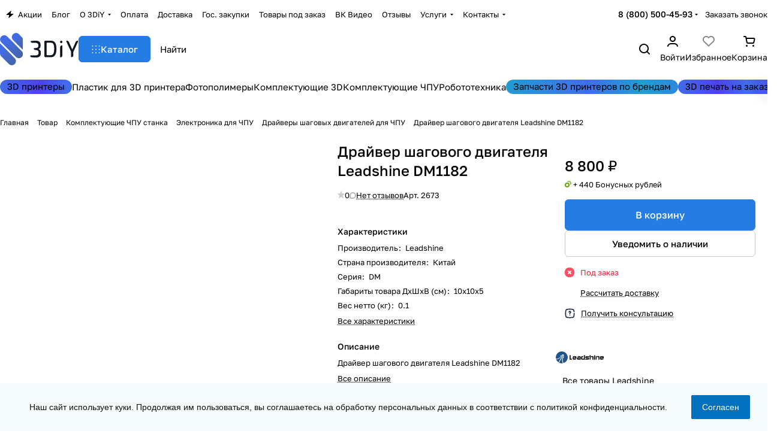

--- FILE ---
content_type: text/html; charset=UTF-8
request_url: https://3d-diy.ru/local/templates/aspro-premier/components/bitrix/catalog.comments/catalog/ajax.php?IBLOCK_ID=17&ELEMENT_ID=5468&XML_ID=&SITE_ID=s1
body_size: 8255
content:
<div id="comp_6d9eb498d020603e4bc8c86a3c880cfa">


<div class="comments-block__inner-wrapper">
    
    <script>
        BX.ready(function() {
            if (BX.viewImageBind) {
                BX.viewImageBind('blg-comment-1741', false, {
                    tag:'IMG',
                    attr: 'data-bx-image'
                });
            }
        });
        BX.message({
            'BPC_MES_DELETE': 'Удалить',
        });
    </script>
    <div id="reviews_sort_continer" class="hidden"></div>

    <div class="blog-comments" id="blg-comment-1741">
    <a name="comments" class="hidden"></a>

            <script>
    var reviews_count = '';
    var reviews_count_text = '';

    if (reviews_count && !isNaN(reviews_count) && reviews_count_text) {
        $('.EXTENDED .element-count-wrapper .element-count').text(reviews_count_text).removeClass('hidden');
    }

    
    function onLightEditorShow(content) {
        if (!window.oBlogComLHE)
            return BX.addCustomEvent(window, 'LHE_OnInit', function() {
                setTimeout(function() {
                    onLightEditorShow(content);
                }, 500);
            });

        oBlogComLHE.SetContent(content || '');
        oBlogComLHE.CreateFrame(); // We need to recreate editable frame after reappending editor container
        oBlogComLHE.SetEditorContent(oBlogComLHE.content);
        oBlogComLHE.SetFocus();
    }

    function commentAction(key, el, type) {
        const $this = $(el);
        const $comment = $('#form_comment_' + key);
        const $commentsContainer = $('.blog-comments');
        const currentCommentType = $comment.data('type');
        const currentKey = $commentsContainer.data('key');
        $('.js-form-comment').hide();
        $('.blog-comment-action__link').not($this).removeClass('clicked');

        if (!currentKey) {
            $comment.data('key', key);
        }

        if ((type !== currentCommentType && typeof window[type] !== 'undefined') || currentKey !== key) {
            window[type](key);
            $comment.data('type', type);
            $comment.data('key', key);
        }

        if ((type !== currentCommentType && !$this.hasClass('clicked')) || type === currentCommentType)
            toggleComment($this, $comment);

    }

    function toggleComment($el, $comment,) {
        if ($el.hasClass('clicked')) {
            $comment.slideUp();
            $el.removeClass('clicked');
            $el.closest('.blog-comment-content__item').find('.blog-comment-action__link').removeClass('clicked');
        } else{
            $comment.slideDown();
            $el.addClass('clicked');
        }
    }

    function showComment(key, error, userName, userEmail, needData) {
        subject = '';
        comment = '';

        if (needData == "Y") {
            subject = window["title" + key];
            comment = window["text" + key];
        }

        var pFormCont = BX('form_c_del');
        if (!pFormCont) {
            return;
        }

        clearForm(pFormCont);

        if (BX.hasClass(pFormCont, 'blog-comment__edit-form')) {
            BX.removeClass(pFormCont, 'blog-comment__edit-form');
        }
        BX('form_comment_' + key).appendChild(pFormCont); // Move form
        fileInputInit("Прикрепить изображение (не более 1 мб)", 'Y');

        pFormCont.style.display = "block";

        form_comment.parentId.value = key;
        form_comment.edit_id.value = '';
        form_comment.act.value = 'add';
        form_comment.post.value = 'Опубликовать отзыв';
        form_comment.action = form_comment.action + "#" + key;

        if (error == "Y") {
            if (comment.length > 0) {
                comment = comment.replace(/\/</gi, '<');
                comment = comment.replace(/\/>/gi, '>');
            }
            if (userName.length > 0) {
                userName = userName.replace(/\/</gi, '<');
                userName = userName.replace(/\/>/gi, '>');
                form_comment.user_name.value = userName;
            }
            if (userEmail.length > 0) {
                userEmail = userEmail.replace(/\/</gi, '<');
                userEmail = userEmail.replace(/\/>/gi, '>');
                form_comment.user_email.value = userEmail;
            }
            if (subject && subject.length > 0 && form_comment.subject) {
                subject = subject.replace(/\/</gi, '<');
                subject = subject.replace(/\/>/gi, '>');
                form_comment.subject.value = subject;
            }
        }

        files = BX('form_comment')["UF_BLOG_COMMENT_DOC[]"];
        if (files !== null && typeof files != 'undefined') {
            if (!files.length) {
                BX.remove(files);
            } else {
                for (i = 0; i < files.length; i++)
                    BX.remove(BX(files[i]));
            }
        }
        filesForm = BX.findChild(BX('blog-comment-user-fields-UF_BLOG_COMMENT_DOC'), {
            'className': 'file-placeholder-tbody'
        }, true, false);
        if (filesForm !== null && typeof filesForm != 'undefined')
            BX.cleanNode(filesForm, false);

        filesForm = BX.findChild(BX('blog-comment-user-fields-UF_BLOG_COMMENT_DOC'), {
            'className': 'feed-add-photo-block'
        }, true, true);
        if (filesForm !== null && typeof filesForm != 'undefined') {
            for (i = 0; i < filesForm.length; i++) {
                if (BX(filesForm[i]).parentNode.id != 'file-image-template')
                    BX.remove(BX(filesForm[i]));
            }
        }

        filesForm = BX.findChild(BX('blog-comment-user-fields-UF_BLOG_COMMENT_DOC'), {
            'className': 'file-selectdialog'
        }, true, false);
        if (filesForm !== null && typeof filesForm != 'undefined') {
            BX.hide(BX.findChild(BX('blog-comment-user-fields-UF_BLOG_COMMENT_DOC'), {
                'className': 'file-selectdialog'
            }, true, false));
            BX.show(BX('blog-upload-file'));
        }

        onLightEditorShow(comment);
    }

    function editComment(key) {
        subject = window["title" + key];
        comment = window["text" + key];

        if (comment.length > 0) {
            comment = comment.replace(/\/</gi, '<');
            comment = comment.replace(/\/>/gi, '>');
        }

        var pFormCont = BX('form_c_del');
        var parent = BX.findParent(BX('form_comment_' + key), {
            "class": "blog-comment"
        });
        var commentBlock = BX('blg-comment-' + key);

        if (commentBlock === null) {
            if (BX('blg-comment-' + key + 'old') !== null) {
                $('#blg-comment-' + key + 'old').attr('id', 'blg-comment-' + key);
                commentBlock = BX('blg-comment-' + key);
            }
        }

        if (BX.hasClass(parent, 'parent')) {
            BX.addClass(pFormCont, 'blog-comment__edit-form');
            updateEditForm(commentBlock, pFormCont, true);
        } else if (BX.hasClass(pFormCont, 'blog-comment__edit-form')) {
            BX.removeClass(pFormCont, 'blog-comment__edit-form');
            updateEditForm(commentBlock, pFormCont);
        } else {
            updateEditForm(commentBlock, pFormCont);
        }

        BX('form_comment_' + key).appendChild(pFormCont); // Move form

        typeof dropZone === 'object' && dropZone.drawImagesFromColection(document.querySelectorAll(`[rel="reviews-gallery_${key}"] img`));

        pFormCont.style.display = "block";

        files = BX('form_comment')["UF_BLOG_COMMENT_DOC[]"];
        if (files !== null && typeof files != 'undefined') {
            if (!files.length) {
                BX.remove(files);
            } else {
                for (i = 0; i < files.length; i++)
                    BX.remove(BX(files[i]));
            }
        }
        filesForm = BX.findChild(BX('blog-comment-user-fields-UF_BLOG_COMMENT_DOC'), {
            'className': 'file-placeholder-tbody'
        }, true, false);
        if (filesForm !== null && typeof filesForm != 'undefined')
            BX.cleanNode(filesForm, false);

        filesForm = BX.findChild(BX('blog-comment-user-fields-UF_BLOG_COMMENT_DOC'), {
            'className': 'feed-add-photo-block'
        }, true, true);
        if (filesForm !== null && typeof filesForm != 'undefined') {
            for (i = 0; i < filesForm.length; i++) {
                if (BX(filesForm[i]).parentNode.id != 'file-image-template')
                    BX.remove(BX(filesForm[i]));
            }
        }

        filesForm = BX.findChild(BX('blog-comment-user-fields-UF_BLOG_COMMENT_DOC'), {
            'className': 'file-selectdialog'
        }, true, false);
        if (filesForm !== null && typeof filesForm != 'undefined') {
            BX.hide(BX.findChild(BX('blog-comment-user-fields-UF_BLOG_COMMENT_DOC'), {
                'className': 'file-selectdialog'
            }, true, false));
            BX.show(BX('blog-upload-file'));
        }

        onLightEditorShow(comment);

        form_comment.parentId.value = '';
        form_comment.edit_id.value = key;
        form_comment.act.value = 'edit';
        form_comment.post.value = 'Сохранить';
        form_comment.action = form_comment.action + "#" + key;

        if (subject && subject.length > 0 && form_comment.subject) {
            subject = subject.replace(/\/</gi, '<');
            subject = subject.replace(/\/>/gi, '>');
            form_comment.subject.value = subject;
        }
    }

    function waitResult(id) {
        id = parseInt(id);
        r = 'new_comment_' + id;
        ob = BX(r);
        const eventdata = {
            id: id,
        };

        if (ob.innerHTML.length > 0) {
            var obNew = BX.processHTML(ob.innerHTML, true);
            scripts = obNew.SCRIPT;
            BX.ajax.processScripts(scripts, true);
            if (window.commentEr && window.commentEr == "Y") {
                BX('err_comment_' + id).innerHTML = ob.innerHTML;
                ob.innerHTML = '';
            } else {
                if (BX('edit_id').value > 0) {
                    if (BX('blg-comment-' + id)) {
                        BX('blg-comment-' + id + 'old').innerHTML = BX('blg-comment-' + id).innerHTML;
                        BX('blg-comment-' + id + 'old').id = 'blg-comment-' + id;
                    } else {
                        BX('blg-comment-' + id + 'old').innerHTML = ob.innerHTML;
                    }

                    // clean deleted images
                    document.querySelector('.blog-comment-form__existing-files').innerHTML = '';
                } else {
                    if (id) {
                        BX('new_comment_cont_' + id).innerHTML += ob.innerHTML;
                        BX('new_comment_cont_' + id).classList.remove('hidden');
                    } else {
                        $('.blog-comment__container').prepend($(ob.innerHTML));
                    }

                    // adjust first comment's html
                    const nodeAlertEmpty = document.querySelector('.alert-empty')
                    if (nodeAlertEmpty) {
                        // remove empty reviews block
                        nodeAlertEmpty.remove();

                        // show raging block
                        const nodeRatingBlock = document.querySelector('.comments-block__reviews-info-inner');
                        if (nodeRatingBlock) {
                            nodeRatingBlock.classList.remove('hidden');
                        }

                        // show sort
                        const nodeSort = document.querySelector('.reviews_sort');
                        if (nodeSort) {
                            nodeSort.classList.remove('hidden');
                        }

                        // add first rating
                        const nodeRateBar = ob.querySelector('.rate__bar');
                        if (nodeRateBar) {
                            nodeRatingBlock.querySelector('.rating-value .count').innerText = nodeRateBar.value;
                        }
                    }
                }
                ob.innerHTML = '';
            }
            window.commentEr = false;

            BX.closeWait();
            BX('post-button').disabled = false;

            if (id == 0) {
                var comments = document.querySelector('.EXTENDED .blog-comments');
                if (comments !== null) {
                    comments.classList.remove('empty-reviews');
                }

                var bError = $(comments).find('[id^=err_comment] *').length > 0;
                if (!bError) {
                    $('#form_comment_0').slideUp();
                    clearForm(BX('form_c_del'));
                    eventdata.status = 'success';
                } else {
                    $('#form_comment_0 [name=comment]').val(window.commentOr);
                    eventdata.status = 'error';
                    eventdata.message = $(comments).find('[id^=err_comment]').text().trim();
                }

                BX.onCustomEvent("onIblockCatalogCommentSubmit", [eventdata]);
            } else {
                BX('form_c_del').style.display = "none";
            }
        } else {
            setTimeout("waitResult('" + id + "')", 500);
        }

        $('.reviews-gallery-block .slider-solution').removeClass('appear-block');
    }

    function submitComment() {
        //oBlogComLHE.SaveContent();
        BX('post-button').focus();
        BX('post-button').disabled = true;
        obForm = BX('form_comment');
        const bCommentRequired = false;
                    if (BX('edit_id').value > 0) {
                val = BX('edit_id').value;
                BX('blg-comment-' + val).id = 'blg-comment-' + val + 'old';
            } else
                val = BX('parentId').value;
            id = 'new_comment_' + val;

            if (BX('err_comment_' + val))
                BX('err_comment_' + val).innerHTML = '';

            if (!prepareFormInfo(obForm, bCommentRequired)) {
                BX('post-button').disabled = false;
                return false;
            }

            BX.ajax.submitComponentForm(obForm, id);
            var comment = $(obForm).find('[name=comment]');
            setTimeout(function() {
                comment.css('color', '');
            }, 1500);

            setTimeout("waitResult('" + val + "')", 100);
        
        var eventdata = {
            type: 'form_submit',
            form: $(obForm)
        };
        BX.onCustomEvent('onSubmitForm', [eventdata]);
    }

    function prepareFormInfo(obForm, bCommentRequired) {
        let isValid = true;

        var form = $(obForm);

        // remove hidden comment field
        form.find('input[type=hidden][name=comment]').remove();

        var comment = form.find('[name=comment]');
        var limitations = form.find('[name=limitations]');
        var virtues = form.find('[name=virtues]');
        var rating = form.find('[name=rating]');
        var edit_id = form.find('[name=edit_id]') ?
            parseInt(form.find('[name=edit_id]').val()) :
            false;
        var parent_id = form.find('[name=parentId]') ?
            parseInt(form.find('[name=parentId]').val()) :
            false;
        var oid = form.find('[name=OFFER_ID]').val();
        oid = String(oid).length ? oid : '';

        var ratingVal = rating.closest('.votes_block').data('rating');
        if (ratingVal) {
            rating.val(ratingVal);
        }

        var resultCommentText = '';
        if (virtues.val()) {
            resultCommentText += `<virtues>${virtues.val().replace(/(<([^>]+)>)/gi, "")}</virtues>\n`;
        }
        if (limitations.val()) {
            resultCommentText += `<limitations>${limitations.val().replace(/(<([^>]+)>)/gi, "")}</limitations>\n`;
        }
        if (comment.val()) {
            resultCommentText += `<comment>${comment.val().replace(/(<([^>]+)>)/gi, "")}</comment>`;
        }
        else if ((!bCommentRequired || edit_id) && !parent_id) {
            resultCommentText += `<uniqid>${oid}</uniqid>`;
        }

        if (bCommentRequired && !resultCommentText) {
            const $label = form.find('.form__text-field:visible:first label:not(.error)');
            const $error = form.find('.comments-error');
            if (!$error.length) {
                const error = BX.create({
                    tag: 'label',
                    text: "Заполните одно из полей: достоинства, недостатки, комментарий",
                    attrs: {
                        class: 'error comments-error',
                        for: 'virtues'
                    },
                });
                BX.insertAfter(error, $label[0]);
            }
            isValid = false;
        }

        isValid = isValid && $(obForm).valid();

        if (!isValid) {
            return false;
        }

        window.commentOr = comment.val();

        // add hidden comment field
        if (resultCommentText) {
            let commentHidden = BX.create({
                tag: 'input',
                attrs: {
                    type: 'hidden',
                    name: comment.attr('name'),
                    value: resultCommentText,
                },
            });

            BX.insertAfter(commentHidden, comment[0]);
        }

        return isValid;
    }

    function hideShowComment(url, id) {
        var siteID = 's1';
        var bcn = BX('blg-comment-' + id);
        BX.showWait(bcn);
        bcn.id = 'blg-comment-' + id + 'old';
        BX('err_comment_' + id).innerHTML = '';
        url += `&SITE_ID=` + siteID;
        BX.ajax.get(url, function(data) {
            var obNew = BX.processHTML(data, true);
            scripts = obNew.SCRIPT;
            BX.ajax.processScripts(scripts, true);
            var nc = BX('new_comment_' + id);
            var bc = BX('blg-comment-' + id + 'old');
            nc.style.display = "none";
            nc.innerHTML = data;
            $('.reviews-gallery-block .slider-solution').removeClass('appear-block');
            if (BX('blg-comment-' + id)) {
                bc.innerHTML = BX('blg-comment-' + id).innerHTML;
            } else {
                BX('err_comment_' + id).innerHTML = nc.innerHTML;
            }
            BX('blg-comment-' + id + 'old').id = 'blg-comment-' + id;

            BX.closeWait();
        });

        return false;
    }

    function deleteComment(url, id) {
        var siteID = 's1';
        BX.showWait(BX('blg-comment-' + id));
        url += '&SITE_ID=' + siteID;
        BX.ajax.get(url, function(data) {
            var obNew = BX.processHTML(data, true);
            scripts = obNew.SCRIPT;
            BX.ajax.processScripts(scripts, true);

            var nc = BX('new_comment_' + id);
            nc.style.display = "none";
            nc.innerHTML = data;

            if (BX('blg-com-err')) {
                BX('err_comment_' + id).innerHTML = nc.innerHTML;
            } else {
                BX('blg-comment-' + id).innerHTML = nc.innerHTML;
            }
            nc.innerHTML = '';

            BX.closeWait();
        });


        return false;
    }

    function updateEditForm(commentBlock, pFormCont, parent) {
        clearForm(pFormCont);
        if (parent) {
            var rating = BX.findChild(commentBlock, {
                "class": 'rate__bar'
            }, true, true);
            rating = rating === undefined ? 0 : rating[0].value;

            var stars = BX.findChild(pFormCont, {
                "class": 'item-rating rating__star-svg'
            }, true, true);
            var _this = $(stars[rating - 1]),
                index = rating,
                ratingMessage = _this.data('message');

            _this.closest('.votes_block').data('rating', index);
            var ratingInput = _this.closest('.votes_block').find('input[name=RATING]');
            if (ratingInput.length) {
                ratingInput.val(index);
            } else {
                _this.closest('.votes_block').find('input[data-sid=RATING]').val(index);
            }
            _this.closest('.votes_block').find('.rating_message').data('message', ratingMessage).text(ratingMessage);;

            stars.forEach(function(star, index) {
                if (index < rating) {
                    $(star).addClass('rating__star-svg--filled');
                } else {
                    $(star).removeClass('rating__star-svg--filled');
                }
            });

            var virtues = BX.findChild(commentBlock, {
                "class": 'comment-text__text VIRTUES'
            }, true);
            if (virtues !== null) {
                virtues = virtues.innerHTML.trim();
            }
            var limitations = BX.findChild(commentBlock, {
                "class": 'comment-text__text LIMITATIONS'
            }, true);
            if (limitations !== null) {
                limitations = limitations.innerHTML.trim();
            }
            var comment = BX.findChild(commentBlock, {
                "class": 'comment-text__text COMMENT'
            }, true);
            if (comment !== null) {
                comment = comment.innerHTML.trim();
            }
            var approveText = BX.findChild(commentBlock, {
                "class": 'comment-text__text APPROVE_TEXT'
            }, true);
            if (approveText !== null) {
                approveText = approveText.innerHTML.trim();
            }

            $(pFormCont).find('.form.virtues textarea').val(virtues);
            $(pFormCont).find('.form.limitations textarea').val(limitations);
            $(pFormCont).find('.form.comment textarea').val(comment);
            $(pFormCont).find('.form.approve-text input').val(approveText);
        } else {
            var comment = BX.findChild(commentBlock, {
                "class": 'comment-text__text COMMENT'
            }, true).innerHTML.trim();
            $(pFormCont).find('.form.comment textarea').val(comment);
        }


    }

    function clearForm(pFormCont) {

        var stars = BX.findChild(pFormCont, {
            "class": 'item-rating'
        }, true, true);
        stars.forEach(function(star, index) {
            $(stars).removeClass('rating__star-svg--filled');
        });


        var votesBlock = $(pFormCont).find('.votes_block');

        votesBlock.data('rating', '');

        if (votesBlock.find('input[name=RATING]').length) {
            votesBlock.find('input[name=RATING]').val('');
        } else {
            votesBlock.find('input[data-sid=RATING]').val('');
        }
        votesBlock.find('.rating_message').data('message', "Без оценки").text("Без оценки");

        $(pFormCont).find('.form.virtues textarea').val('');
        $(pFormCont).find('.form.limitations textarea').val('');
        $(pFormCont).find('.form.comment textarea').val('');
        $(pFormCont).find('input[type=file]').val('');
        $(pFormCont).find('input[name=rating]').val('');
        $(pFormCont).find("input[type=file]").uniform.update();

        typeof dropZone === 'object' && dropZone.removeAllFiles();
    }

    
    function blogShowFile() {
        el = BX('blog-upload-file');
        if (el.style.display != 'none')
            BX.hide(el);
        else
            BX.show(el);
        BX.onCustomEvent(BX('blog-comment-user-fields-UF_BLOG_COMMENT_DOC'), "BFileDLoadFormController");
    }

    BX.Aspro.Utils.readyDOM(() => {
        BX.Aspro.Loader.addExt('file_input', 'validate.script').then(() => {
            $('form[name="form_comment"]').validate({
                highlight: function(element) {
                    $(element).parent().addClass('error');
                },
                unhighlight: function(element) {
                    $(element).parent().removeClass('error');
                },
                submitHandler: function(form) {
                    if ($('form[name="form_comment"]').valid()) {
                        setTimeout(function() {
                            $(form).find('button[type="submit"]').attr("disabled", "disabled");
                        }, 300);
                        var eventdata = {type: 'form_submit', form: form, form_name: 'form_comment'};
                        BX.onCustomEvent('onSubmitForm', [eventdata]);
                    }
                },
                errorPlacement: function(error, element) {
                    let uploader = element.closest('.uploader');
                    if (uploader.length) {
                        error.insertAfter(uploader);
                    }
                    else {
                        error.insertAfter(element);
                    }
                },
            });
        })
    });

    $('.blog-add-comment .btn').on('click', function() {
        if (!$(this).hasClass('clicked')) {
            showComment('0');
            $(this).addClass('clicked');
        } else
            $('#form_comment_0').slideToggle();
    });

    
    
    BX.Aspro?.Comments?.showCurrentOfferInfo();
</script>
            
    
    
                                                        <div class="js-form-comment" id="form_comment_" style="display:none;">
                    <div id="form_c_del" style="display:none;">
                        <div class="blog-comment__form">
                            <form enctype="multipart/form-data" method="POST" name="form_comment" id="form_comment" action="/local/templates/aspro-premier/components/bitrix/catalog.comments/catalog/aspro/blog.post.comment.premier/adapt/ajax.php">
                                <input type="hidden" name="parentId" id="parentId" value="">
                                <input type="hidden" name="edit_id" id="edit_id" value="">
                                <input type="hidden" name="act" id="act" value="add">
                                <input type="hidden" name="post" value="Y">

                                                                    <input type="hidden" name="IBLOCK_ID" value="17">
                                
                                                                    <input type="hidden" name="ELEMENT_ID" value="5468">
                                
                                
                                                                    <input type="hidden" name="XML_ID" value="">
                                
                                                                    <input type="hidden" name="SITE_ID" value="s1">
                                
                                                                <input type="hidden" name="sessid" id="sessid" value="c121a2f593cb9562f20f96ffe2ada0d6" />
                                <div class="form popup blog-comment-fields outer-rounded-x bordered mb mb--24">
                                    <div class="form-header">
                                                                                    <div class="blog-comment-field blog-comment-field-user">
                                                <div class="row form">
                                                    <div class="col-md-6 col-sm-6">
                                                        <div class="form-group ">
                                                            <label for="user_name">Ваше имя <span class="required-star">*</span></label>
                                                            <div class="input">
                                                            <input maxlength="255" size="30" class="form-control" required tabindex="3" type="text" name="user_name" id="user_name" value="">
                                                            </div>
                                                        </div>
                                                    </div>
                                                    <div class="col-md-6 col-sm-6">
                                                        <div class="form-group ">
                                                            <label for="user_email">E-mail</label>
                                                            <div class="input">
                                                            <input maxlength="255" size="30" class="form-control" tabindex="4" type="text" name="user_email" id="user_email" value="">
                                                            </div>
                                                        </div>
                                                    </div>
                                                </div>
                                            </div>
                                        
                                        
                                        <div class="row form">
                                            <div class="col-md-12">
                                                <div class="form-group">
                                                    <label class="rating_label" data-hide>Ваша оценка <span class="required-star">*</span></label>
                                                    <div class="votes_block nstar big with-text" data-hide>
                                                        <div class="ratings">
                                                            <div class="inner_rating rating__star-svg">
                                                                                                                                    <div class="item-rating rating__star-svg" data-message="Очень плохо">
                                                                        <i class="svg inline  inline " aria-hidden="true"><svg width="16" height="16" ><use xlink:href="/local/templates/aspro-premier/images/svg/catalog/item_icons.svg?1733856977#star-13-13"></use></svg></i>                                                                    </div>
                                                                                                                                    <div class="item-rating rating__star-svg" data-message="Плохо">
                                                                        <i class="svg inline  inline " aria-hidden="true"><svg width="16" height="16" ><use xlink:href="/local/templates/aspro-premier/images/svg/catalog/item_icons.svg?1733856977#star-13-13"></use></svg></i>                                                                    </div>
                                                                                                                                    <div class="item-rating rating__star-svg" data-message="Нормально">
                                                                        <i class="svg inline  inline " aria-hidden="true"><svg width="16" height="16" ><use xlink:href="/local/templates/aspro-premier/images/svg/catalog/item_icons.svg?1733856977#star-13-13"></use></svg></i>                                                                    </div>
                                                                                                                                    <div class="item-rating rating__star-svg" data-message="Хорошо">
                                                                        <i class="svg inline  inline " aria-hidden="true"><svg width="16" height="16" ><use xlink:href="/local/templates/aspro-premier/images/svg/catalog/item_icons.svg?1733856977#star-13-13"></use></svg></i>                                                                    </div>
                                                                                                                                    <div class="item-rating rating__star-svg" data-message="Отлично">
                                                                        <i class="svg inline  inline " aria-hidden="true"><svg width="16" height="16" ><use xlink:href="/local/templates/aspro-premier/images/svg/catalog/item_icons.svg?1733856977#star-13-13"></use></svg></i>                                                                    </div>
                                                                                                                            </div>
                                                        </div>
                                                        <div class="rating_message secondary-color" data-message="Без оценки">Без оценки</div>
                                                        <input class="hidden" name="rating" required>
                                                    </div>
                                                </div>
                                            </div>
                                        </div>

                                        <div class="row form virtues" data-hide>
                                            <div class="col-md-12">
                                                <div class="form-group">
                                                    <label for="virtues">Достоинства</label>
                                                    <div class="input">
                                                    <textarea rows="3" class="form-control" tabindex="3" name="virtues" id="virtues" value=""></textarea>
                                                    </div>
                                                </div>
                                            </div>
                                        </div>

                                        <div class="row form limitations" data-hide>
                                            <div class="col-md-12">
                                                <div class="form-group">
                                                    <label for="limitations">Недостатки</label>
                                                    <div class="input">
                                                    <textarea rows="3" class="form-control" tabindex="3" name="limitations" id="limitations" value=""></textarea>
                                                    </div>
                                                </div>
                                            </div>
                                        </div>

                                        <div class="row form comment">
                                            <div class="col-md-12">
                                                <div class="form-group">
                                                    <label for="comment">Комментарий</label>
                                                    <div class="input">
                                                        <textarea rows="3" class="form-control" tabindex="3" name="comment" id="comment" value=""></textarea>
                                                    </div>
                                                </div>
                                            </div>
                                        </div>

                                        <div class="row form">
                                            <div class="col-md-12 blog-comment-form__existing-files">

                                            </div>
                                        </div>

                                                                                    <div class="drop-zone bordered button-rounded-x mb mb--20" data-hide>
                                                <div class ="drop-zone__wrapper button-rounded-x">
                                                    <input type="file" id="comment_images" multiple="multiple" name="comment_images[]" accept="image/*" title="" class="drop-zone__wrapper-input uniform-ignore">
                                                </div>
                                            </div>

                                            <script>var dropZone = new DropZone('.drop-zone', {maxImageCount:10});</script>
                                        
                                        
                                        
                                                                                    <div class="captcha-row clearfix fill-animate">
                                                <label for="captcha_word"><span>Подтвердите, что вы не робот&nbsp;<span class="required-star">*</span></span></label>
                                                <div class="captcha_image">
                                                    <img data-src="" src="[data-uri]" width="180" height="40" id="captcha" border="0" class="captcha_img" style="display: none; opacity: 0; width: 0; height: 0; margin: 0;" />
                                                    <input type="hidden" id="captcha_code" name="captcha_code" class="captcha_sid" value="0fea44ee80a81f0921cdd7a0eeb2dc36" />
                                                    <div class="captcha_reload"></div>
                                                    <span class="refresh"><a href="javascript:;" rel="nofollow">Поменять картинку</a></span>
                                                </div>
                                                <div class="captcha_input">
                                                    <div id='recaptcha-bHWU' class='g-recaptcha' data-sitekey='6LeGH_kpAAAAAOywrq2PG8apo-kP77en0wy5RmY6'></div><script>if (typeof renderCaptcha !== 'undefined') {renderCaptcha('recaptcha-bHWU');} else {parent.renderCaptcha('recaptcha-bHWU');}</script><script>if (typeof BX !== 'undefined') {BX.onCustomEvent('onRenderCaptcha');} else {parent.BX.onCustomEvent('onRenderCaptcha');}</script>
                                                </div>
                                            </div>
                                        
                                        <div class="blog-comment-buttons-wrapper font_15">
                                            <input tabindex="10" class="btn btn-default" value="Опубликовать отзыв" type="button" name="sub-post" id="post-button" onclick="submitComment()">
                                        </div>
                                    </div>
                                </div>
                                <input type="hidden" name="blog_upload_cid" id="upload-cid" value="">
                            </form>
                        </div>
                    </div>
                </div>
                        
                                                
                                    
                                    <div class="outer-rounded-x bordered alert-empty p p--32">
                        <div class="no-margin-p line-block line-block--gap line-block--flex-wrap line-block--justify-between line-block--align-flex-start">
                            <div>
                                <h3 class='switcher-title'>У этого товара пока нет отзывов, но вы можете быть первым</h3><p>Совершите покупку и оставьте свой отзыв об его использовании</p>                            </div>

                            <button type="button" class="btn btn-default show-comment blog-comment-action__link">
                                Написать отзыв                            </button>
                        </div>
                    </div>
                    <script>
                        var comments = $('.EXTENDED .blog-comments');
                        if (comments.length) {
                            comments.addClass('empty-reviews');
                        }
                    </script>
                
                                    <div class="js-form-comment" id="form_comment_0" style="display: none;">
                        <div id="err_comment_0"></div>
                        <div class="js-form-comment" id="form_comment_0"></div>
                        <div id="new_comment_0" style="display:none;"></div>
                    </div>

                    <div id="new_comment_cont_0" class="hidden"></div>

                                    
                <div class="reviews_sort flexbox gap gap--36 hidden">
        <div class="filter-panel sort_header border-bottom pb pb--16">
        
        <!--noindex-->
            <div class="filter-panel__sort">
                                    <form id="review-sort-form" class="review-sort-form filter-panel__sort-form" method="POST" enctype="multipart/form-data">
                        <input type="hidden" name="reviews_sort" value="Y" />
                        <input type="hidden" name="reviews_filter" value="Y" />
                        <input type="hidden" name="ajax_url" value="/local/templates/aspro-premier/components/bitrix/catalog.comments/catalog/aspro/blog.post.comment.premier/adapt/ajax.php">
                                                            <div class="filter-panel__sort-form__inner flexbox flexbox--row flexbox--wrap gap gap--8">
                        <div class="filter-panel__sort-form__item dropdown-select dropdown-select--with-dropdown">
                            <button type="button" class="btn--no-btn-appearance dropdown-select__title font_14 fill-dark-light bordered rounded-x">
                                <i class="svg inline mr mr--12 inline " aria-hidden="true"><svg width="12" height="12" ><use xlink:href="/local/templates/aspro-premier/images/svg/catalog/item_icons.svg?1733856977#sort"></use></svg></i>                                <span>
                                    Сначала позитивные                                </span>
                                <i class="svg inline dropdown-select__icon-down inline " aria-hidden="true"><svg width="5" height="3" ><use xlink:href="/local/templates/aspro-premier/images/svg/arrows.svg?1733856977#down"></use></svg></i>                            </button>

                            <div class="dropdown-select__list dropdown-menu-wrapper dropdown-menu-wrapper--woffset" role="menu">
                                <div class="dropdown-menu-inner rounded-x">
                                                                                                                    <label class="dropdown-select__list-item font_15 radio">
                                            <input
                                                class="review-sort-form__input"
                                                id="sort-panel-rating_desc"
                                                name="sort"
                                                type="radio"
                                                value="UF_ASPRO_COM_RATING:SORT_DESC"
                                                checked                                            />
                                            <span class="dropdown-menu-item color_222 dropdown-menu-item--current">
                                                <span>Сначала позитивные</span>
                                                                                                    <i class="svg inline stroke-dark-light inline " aria-hidden="true"><svg width="12" height="9" ><use xlink:href="/local/templates/aspro-premier/images/svg/form_icons.svg?1733856977#checkmark"></use></svg></i>                                                                                            </span>
                                        </label>
                                                                                                                    <label class="dropdown-select__list-item font_15 radio">
                                            <input
                                                class="review-sort-form__input"
                                                id="sort-panel-rating_asc"
                                                name="sort"
                                                type="radio"
                                                value="UF_ASPRO_COM_RATING:SORT_ASC"
                                                                                            />
                                            <span class="dropdown-menu-item color_222">
                                                <span>Сначала негативные</span>
                                                                                            </span>
                                        </label>
                                                                                                                    <label class="dropdown-select__list-item font_15 radio">
                                            <input
                                                class="review-sort-form__input"
                                                id="sort-panel-date_asc"
                                                name="sort"
                                                type="radio"
                                                value="DateFormated:SORT_ASC"
                                                                                            />
                                            <span class="dropdown-menu-item color_222">
                                                <span>Сначала старые</span>
                                                                                            </span>
                                        </label>
                                                                                                                    <label class="dropdown-select__list-item font_15 radio">
                                            <input
                                                class="review-sort-form__input"
                                                id="sort-panel-date_desc"
                                                name="sort"
                                                type="radio"
                                                value="DateFormated:SORT_DESC"
                                                                                            />
                                            <span class="dropdown-menu-item color_222">
                                                <span>Сначала новые</span>
                                                                                            </span>
                                        </label>
                                                                                                                    <label class="dropdown-select__list-item font_15 radio">
                                            <input
                                                class="review-sort-form__input"
                                                id="sort-panel-like_desc"
                                                name="sort"
                                                type="radio"
                                                value="UF_ASPRO_COM_LIKE:SORT_DESC"
                                                                                            />
                                            <span class="dropdown-menu-item color_222">
                                                <span>Сначала полезные</span>
                                                                                            </span>
                                        </label>
                                                                    </div>
                            </div>
                        </div>

                                                                    </div>
                    </form>
                            </div>
        <!--/noindex-->
    </div>
</div>
            
            
                                                <div class="blog-comment__container">
                                                                        </div>
                            
                            </div>
    </div>
</div>

--- FILE ---
content_type: text/html; charset=utf-8
request_url: https://www.google.com/recaptcha/api2/anchor?ar=1&k=6LeGH_kpAAAAAOywrq2PG8apo-kP77en0wy5RmY6&co=aHR0cHM6Ly8zZC1kaXkucnU6NDQz&hl=ru&v=TkacYOdEJbdB_JjX802TMer9&theme=light&size=normal&badge=bottomright&anchor-ms=20000&execute-ms=15000&cb=ulpm53co5c1w
body_size: 45767
content:
<!DOCTYPE HTML><html dir="ltr" lang="ru"><head><meta http-equiv="Content-Type" content="text/html; charset=UTF-8">
<meta http-equiv="X-UA-Compatible" content="IE=edge">
<title>reCAPTCHA</title>
<style type="text/css">
/* cyrillic-ext */
@font-face {
  font-family: 'Roboto';
  font-style: normal;
  font-weight: 400;
  src: url(//fonts.gstatic.com/s/roboto/v18/KFOmCnqEu92Fr1Mu72xKKTU1Kvnz.woff2) format('woff2');
  unicode-range: U+0460-052F, U+1C80-1C8A, U+20B4, U+2DE0-2DFF, U+A640-A69F, U+FE2E-FE2F;
}
/* cyrillic */
@font-face {
  font-family: 'Roboto';
  font-style: normal;
  font-weight: 400;
  src: url(//fonts.gstatic.com/s/roboto/v18/KFOmCnqEu92Fr1Mu5mxKKTU1Kvnz.woff2) format('woff2');
  unicode-range: U+0301, U+0400-045F, U+0490-0491, U+04B0-04B1, U+2116;
}
/* greek-ext */
@font-face {
  font-family: 'Roboto';
  font-style: normal;
  font-weight: 400;
  src: url(//fonts.gstatic.com/s/roboto/v18/KFOmCnqEu92Fr1Mu7mxKKTU1Kvnz.woff2) format('woff2');
  unicode-range: U+1F00-1FFF;
}
/* greek */
@font-face {
  font-family: 'Roboto';
  font-style: normal;
  font-weight: 400;
  src: url(//fonts.gstatic.com/s/roboto/v18/KFOmCnqEu92Fr1Mu4WxKKTU1Kvnz.woff2) format('woff2');
  unicode-range: U+0370-0377, U+037A-037F, U+0384-038A, U+038C, U+038E-03A1, U+03A3-03FF;
}
/* vietnamese */
@font-face {
  font-family: 'Roboto';
  font-style: normal;
  font-weight: 400;
  src: url(//fonts.gstatic.com/s/roboto/v18/KFOmCnqEu92Fr1Mu7WxKKTU1Kvnz.woff2) format('woff2');
  unicode-range: U+0102-0103, U+0110-0111, U+0128-0129, U+0168-0169, U+01A0-01A1, U+01AF-01B0, U+0300-0301, U+0303-0304, U+0308-0309, U+0323, U+0329, U+1EA0-1EF9, U+20AB;
}
/* latin-ext */
@font-face {
  font-family: 'Roboto';
  font-style: normal;
  font-weight: 400;
  src: url(//fonts.gstatic.com/s/roboto/v18/KFOmCnqEu92Fr1Mu7GxKKTU1Kvnz.woff2) format('woff2');
  unicode-range: U+0100-02BA, U+02BD-02C5, U+02C7-02CC, U+02CE-02D7, U+02DD-02FF, U+0304, U+0308, U+0329, U+1D00-1DBF, U+1E00-1E9F, U+1EF2-1EFF, U+2020, U+20A0-20AB, U+20AD-20C0, U+2113, U+2C60-2C7F, U+A720-A7FF;
}
/* latin */
@font-face {
  font-family: 'Roboto';
  font-style: normal;
  font-weight: 400;
  src: url(//fonts.gstatic.com/s/roboto/v18/KFOmCnqEu92Fr1Mu4mxKKTU1Kg.woff2) format('woff2');
  unicode-range: U+0000-00FF, U+0131, U+0152-0153, U+02BB-02BC, U+02C6, U+02DA, U+02DC, U+0304, U+0308, U+0329, U+2000-206F, U+20AC, U+2122, U+2191, U+2193, U+2212, U+2215, U+FEFF, U+FFFD;
}
/* cyrillic-ext */
@font-face {
  font-family: 'Roboto';
  font-style: normal;
  font-weight: 500;
  src: url(//fonts.gstatic.com/s/roboto/v18/KFOlCnqEu92Fr1MmEU9fCRc4AMP6lbBP.woff2) format('woff2');
  unicode-range: U+0460-052F, U+1C80-1C8A, U+20B4, U+2DE0-2DFF, U+A640-A69F, U+FE2E-FE2F;
}
/* cyrillic */
@font-face {
  font-family: 'Roboto';
  font-style: normal;
  font-weight: 500;
  src: url(//fonts.gstatic.com/s/roboto/v18/KFOlCnqEu92Fr1MmEU9fABc4AMP6lbBP.woff2) format('woff2');
  unicode-range: U+0301, U+0400-045F, U+0490-0491, U+04B0-04B1, U+2116;
}
/* greek-ext */
@font-face {
  font-family: 'Roboto';
  font-style: normal;
  font-weight: 500;
  src: url(//fonts.gstatic.com/s/roboto/v18/KFOlCnqEu92Fr1MmEU9fCBc4AMP6lbBP.woff2) format('woff2');
  unicode-range: U+1F00-1FFF;
}
/* greek */
@font-face {
  font-family: 'Roboto';
  font-style: normal;
  font-weight: 500;
  src: url(//fonts.gstatic.com/s/roboto/v18/KFOlCnqEu92Fr1MmEU9fBxc4AMP6lbBP.woff2) format('woff2');
  unicode-range: U+0370-0377, U+037A-037F, U+0384-038A, U+038C, U+038E-03A1, U+03A3-03FF;
}
/* vietnamese */
@font-face {
  font-family: 'Roboto';
  font-style: normal;
  font-weight: 500;
  src: url(//fonts.gstatic.com/s/roboto/v18/KFOlCnqEu92Fr1MmEU9fCxc4AMP6lbBP.woff2) format('woff2');
  unicode-range: U+0102-0103, U+0110-0111, U+0128-0129, U+0168-0169, U+01A0-01A1, U+01AF-01B0, U+0300-0301, U+0303-0304, U+0308-0309, U+0323, U+0329, U+1EA0-1EF9, U+20AB;
}
/* latin-ext */
@font-face {
  font-family: 'Roboto';
  font-style: normal;
  font-weight: 500;
  src: url(//fonts.gstatic.com/s/roboto/v18/KFOlCnqEu92Fr1MmEU9fChc4AMP6lbBP.woff2) format('woff2');
  unicode-range: U+0100-02BA, U+02BD-02C5, U+02C7-02CC, U+02CE-02D7, U+02DD-02FF, U+0304, U+0308, U+0329, U+1D00-1DBF, U+1E00-1E9F, U+1EF2-1EFF, U+2020, U+20A0-20AB, U+20AD-20C0, U+2113, U+2C60-2C7F, U+A720-A7FF;
}
/* latin */
@font-face {
  font-family: 'Roboto';
  font-style: normal;
  font-weight: 500;
  src: url(//fonts.gstatic.com/s/roboto/v18/KFOlCnqEu92Fr1MmEU9fBBc4AMP6lQ.woff2) format('woff2');
  unicode-range: U+0000-00FF, U+0131, U+0152-0153, U+02BB-02BC, U+02C6, U+02DA, U+02DC, U+0304, U+0308, U+0329, U+2000-206F, U+20AC, U+2122, U+2191, U+2193, U+2212, U+2215, U+FEFF, U+FFFD;
}
/* cyrillic-ext */
@font-face {
  font-family: 'Roboto';
  font-style: normal;
  font-weight: 900;
  src: url(//fonts.gstatic.com/s/roboto/v18/KFOlCnqEu92Fr1MmYUtfCRc4AMP6lbBP.woff2) format('woff2');
  unicode-range: U+0460-052F, U+1C80-1C8A, U+20B4, U+2DE0-2DFF, U+A640-A69F, U+FE2E-FE2F;
}
/* cyrillic */
@font-face {
  font-family: 'Roboto';
  font-style: normal;
  font-weight: 900;
  src: url(//fonts.gstatic.com/s/roboto/v18/KFOlCnqEu92Fr1MmYUtfABc4AMP6lbBP.woff2) format('woff2');
  unicode-range: U+0301, U+0400-045F, U+0490-0491, U+04B0-04B1, U+2116;
}
/* greek-ext */
@font-face {
  font-family: 'Roboto';
  font-style: normal;
  font-weight: 900;
  src: url(//fonts.gstatic.com/s/roboto/v18/KFOlCnqEu92Fr1MmYUtfCBc4AMP6lbBP.woff2) format('woff2');
  unicode-range: U+1F00-1FFF;
}
/* greek */
@font-face {
  font-family: 'Roboto';
  font-style: normal;
  font-weight: 900;
  src: url(//fonts.gstatic.com/s/roboto/v18/KFOlCnqEu92Fr1MmYUtfBxc4AMP6lbBP.woff2) format('woff2');
  unicode-range: U+0370-0377, U+037A-037F, U+0384-038A, U+038C, U+038E-03A1, U+03A3-03FF;
}
/* vietnamese */
@font-face {
  font-family: 'Roboto';
  font-style: normal;
  font-weight: 900;
  src: url(//fonts.gstatic.com/s/roboto/v18/KFOlCnqEu92Fr1MmYUtfCxc4AMP6lbBP.woff2) format('woff2');
  unicode-range: U+0102-0103, U+0110-0111, U+0128-0129, U+0168-0169, U+01A0-01A1, U+01AF-01B0, U+0300-0301, U+0303-0304, U+0308-0309, U+0323, U+0329, U+1EA0-1EF9, U+20AB;
}
/* latin-ext */
@font-face {
  font-family: 'Roboto';
  font-style: normal;
  font-weight: 900;
  src: url(//fonts.gstatic.com/s/roboto/v18/KFOlCnqEu92Fr1MmYUtfChc4AMP6lbBP.woff2) format('woff2');
  unicode-range: U+0100-02BA, U+02BD-02C5, U+02C7-02CC, U+02CE-02D7, U+02DD-02FF, U+0304, U+0308, U+0329, U+1D00-1DBF, U+1E00-1E9F, U+1EF2-1EFF, U+2020, U+20A0-20AB, U+20AD-20C0, U+2113, U+2C60-2C7F, U+A720-A7FF;
}
/* latin */
@font-face {
  font-family: 'Roboto';
  font-style: normal;
  font-weight: 900;
  src: url(//fonts.gstatic.com/s/roboto/v18/KFOlCnqEu92Fr1MmYUtfBBc4AMP6lQ.woff2) format('woff2');
  unicode-range: U+0000-00FF, U+0131, U+0152-0153, U+02BB-02BC, U+02C6, U+02DA, U+02DC, U+0304, U+0308, U+0329, U+2000-206F, U+20AC, U+2122, U+2191, U+2193, U+2212, U+2215, U+FEFF, U+FFFD;
}

</style>
<link rel="stylesheet" type="text/css" href="https://www.gstatic.com/recaptcha/releases/TkacYOdEJbdB_JjX802TMer9/styles__ltr.css">
<script nonce="93CjxPxMTlye2hC4RA1m8A" type="text/javascript">window['__recaptcha_api'] = 'https://www.google.com/recaptcha/api2/';</script>
<script type="text/javascript" src="https://www.gstatic.com/recaptcha/releases/TkacYOdEJbdB_JjX802TMer9/recaptcha__ru.js" nonce="93CjxPxMTlye2hC4RA1m8A">
      
    </script></head>
<body><div id="rc-anchor-alert" class="rc-anchor-alert"></div>
<input type="hidden" id="recaptcha-token" value="[base64]">
<script type="text/javascript" nonce="93CjxPxMTlye2hC4RA1m8A">
      recaptcha.anchor.Main.init("[\x22ainput\x22,[\x22bgdata\x22,\x22\x22,\[base64]/[base64]/[base64]/[base64]/[base64]/[base64]/[base64]/[base64]/[base64]/[base64]/[base64]\x22,\[base64]\\u003d\x22,\[base64]/FA8Tw7nDrMK1S8O2VsKUwqhfwrTDgkvDp8KQAxzDkizCj8OUw5BwGBDDtmtnwo4kw7YUHmnDn8ONw5hKdVPCtMKKSg3DtmoUwpvCqhTCs2vDjj09woXDkz7Doz5XJUdPw7bCuSHCvcK5X1FNQsOgJn3CjcOKw6/DjRzCqMKpeEN6wrxtwrN9Dg3CjgTDrMOuw4QNwrbCrzvDtT5cwpfDtVlmPk5lwqEFwr/DnsOOw4MAw69nS8O5b1oyCBx7Ql/CpcKKw5A5wpUew57Ds8OuE8KqWsKAJU/CjTDDjcOPSlkaOUoBw59+MzDDscKmdsOrwojDjX/[base64]/DiVxqI8O2wpNQw5TClHPCtmoQwp/Co8OKw6rCvsKow5JCPllTRmbChj4TcsKRSCDDo8K3SnlTT8Ouwpk6JQ8nUsOYw6vDiz3DlsOARMO4XMO0GMKZw7ZYYwIefXwQXitywoLDh20jKQl6w7xLw7www6zDsBd1Vx9kAjvCvMKrw6oEdhI1IcOpwpTDixjDksOUIV3DgBdwShx7worCsS8cwqM+QmPCjsO/wrjChjvDhCLDpwQ/w4nDssKyw7Eaw5pMZm/CicKNwq7DtMOUbMO+JcOxwqtgw7McWAvDqcKtwrjClAs+V2fClcOMeMKSw59/wonCumttOcO3GcKdSgnCpWYqCETDjnjCscOYwrE2esKWcMKIw4lBM8KpCcOGw4vCmEbCqsOZw4EXR8OBYDwVDsOAw6fCnMOLw7/[base64]/Ci8Oga8Olwo7DqxTDjAIYCMKNwrXDvsOEUsK9w4Z2w7UcLUXDtsKUAzdKHzTCsXfDq8KPw7HCqcODw7/CrsO1ZsOFw6/DjizDtTjDs3IwwoHDh8KYaMKlJMKBG2wtwoQrwrc1Sh/DqT9Nw6vCiQTCskZYwrbDugfDvQQKwrnDg1M4w54pwqHDvBrCuhEww5rCp2J1G1FYcXDDoxMAEsOCfFXCm8OQRMOxwrFtI8KLwqbCpcOyw4TDgx3Cq3cnJydEDkcKw57DjRBpcijCmFhUwp7CosOlwrlHF8Klwr/Dvm0HO8KYBhvCqX3Cvm4XwqfCvsK6KBsDw7HDvwXCiMOlI8K9w7E/[base64]/FRtYXR0Uw4PDlcKQw6nChWFCXhfDkSB7P8ODdg9XfBnDlEnDmhkWw6wcwpUvesKZwqZpw5cgwoV/MsOlA3QVNhHCoHTCjh8rZxk3QkLDiMK1w4oFw5XDiMOPw7dRwpfCqMKxEBl+w6bClA7Cr1RCLMOQcsKlwrHCqMKowoTCmsOTXXbDhsOVXFvDjRdnT2lGwrhzwqcaw6fCqcK1woPCh8KjwrMHeArDu28Zw4/Cg8KZTxVDw6t/[base64]/DscKUP8OtQ2TCr8OXScOMw7pEd8K7w5XCkX1Nwo8yQQ88wpXCs3jDqcO9w67DjcOUClx5w4DDi8KYwo7CvlrDpzRwwo4uUMOtM8KPwo/CncKaw6fCjmXCgsK9VMK+O8KgwpjDsl1FV359eMKyUMKFXsK2wqPDhsKOw4lEw64zw7XDjDlcwo3CpG7DmCXCs07Cp0ciw73Dn8K/GsKbwp4wehggw4fCh8O5I1XCkmBNwq8Tw6lmbMKBUWQVZ8KTH0rDjjVbwr40wozDvcO/Q8KwEMOBwo9Rw5jChcK9YMKIU8KYTcK/ERolwp/Cp8KFJRjDoV7Do8KFel0CdDwJAgbCicOcH8ODw792NcK+w6RgICHCnnzCvC3CmXLDosOEajvDhMOBN8KPw6kIf8KOGU7CrcKaKHwJRsK+Zihiw4w1aMKkbHbDj8KvwpDCsCVHYMKUdQs1wocFw5HDksKFAsKIXcKIw754wozCk8K5w63DtiIrEcOyw7ldwp3DpAIiw4/[base64]/T0TDkiIdPsKLwonDkhMpHGkjBiHCuRfCqzwxw7c5LWPDoTPDqWQGMsOqw4/DgnfDlsKRHHIbw4I6IHEZwrvDjcK7w7N7w4E+w7xew77CrRQSU2nCjE45bMKTG8Ojw6XDoTjCvjbCjgwaesKkwolcERPCtMOYwqHChi3CpMO9w4jDkGVSASfDgRvDncK2wp5/w6LCrDVBwqPDvm0Nw5jDmGwSCsKCWcKHJ8KHwrR/w7nDpsKVEHnDjgvDsT3CikjDs07Ch23CowHDr8KJEsKHZcKRPMKMAgbCsH9ewoDCl2Q1Z3URKBvDnmLCtT/CmcKfUkZ/wrpzwrJgw6fDoMOVVmo6w5HDtMKUwpLDicOEwrPDqsO1UQbCgBk+N8KWw4XDrFZWwoNXezbCsDtwwqXCmsKAQkrDuMKdW8KDw4HDnQlLEcOGwoLDujJuLcKJw4wcw7oTw6TDjTTCtB8TDMKCw74kw6Vlw7EUMMK1WxPDmcK2w4FLQMKsfcK1KEDDhcKVIRl5wr4/w4/CoMKscwTCqMOjQ8OATcKhaMOXVcK4N8ObwrHDjTFFwoleSMO4EMKRw51Cwpd4JMOiSMKCQMOxasKuw6Q/Z0nCrF7DrMK8w7jDgsOTT8Kfw6LDg8K1w7ZYA8KbJMOSw7EGwpt2w6p2woZjwqvDjsOOw5nDvXxWXcKtB8Kxw5lAwqLCpcK9wpYxAD95w4DDoFpgLy/Cql4sFcKow6YTwpHColBbwqvDvzfDscO0wpbCpcOnw7jCusKTwqRRR8K5BwbCq8OQNcOueMOGwp4Pw5fDklo/wqbDg1dMw4DDrF16ZErDtBbCscKTwozDkMO7wp9uIi4Uw43CnsK/IMK3w4Zcwp3Dr8Ogw5HDi8KBDsOgw67Cik8Pw70meFAaw7wmBsOxUycOw5gfw7nDrX5kwqDDn8KMHwQIYi/DjQDCvMOKw4zCscKpwr9LBHtHwo/DuBXCvMKIQm4mwoLCncOpwqMfLEEFw6LDnwbCrsKTwpBxW8K1XsKzwqHDrnLDkMOSwodfw4kGAsOww44kQ8KLwofCqsK7wpTClhrDm8KEw5tVwq1KwodeQcODw5xawq/CjgBWMVnDmMOww6M5RRUpw5/DrDDClMKmw5QUw77Cti3DpC8/[base64]/woQUw5bCuBgMYMKZw4A5woluwoh0wphww6gSw6XDmsKrQynDi3hWcA7CrX/[base64]/[base64]/DlzVRw7ACecKpXG5vLMORw6BSwqsJckxsHsO6woxoaMKsIcK8UcO0O37CsMOhwrJKw6LDiMKCw6TCtsKFF33Do8KzdcObEMKaXk7DsC/[base64]/Dr8O+V8OkD8OhXmEww5DClcKhWwYbeMKWw79rwr7DuTXCtmTDt8K8w5MbXABQYUoJwqBgw7Aew5ZIw6dPG1spJ0LCiy9kwp5/wqtJw7vDkcO3w7fDvm7Ch8KOE3jDoBTDhsOXwqZMwo0ebzjCm8KnMAV/[base64]/wqTDgcO0woPCrgQ/KsO/MiHDm8OIw5E/[base64]/DusK3Z3nDuygoYgbCjCBqbsKYK8KkwpNPRwA1w4ULw4HDnjTCrMO9w7NfRG3Cm8Kab3HCjV0bw6VqDBJDJAp/wqbDosObw5nDncOJw4HClnfDh34OMMKnw4BnbMOMEnvDuzh7wovClcKCwrXDn8OPw7HCkQnClA/DlcO/wpsrw7zCtcO2Ukd3b8KHw5nDjXLDjhrCix7CrMK9GhJDRkgqQGtqw7kWw6B/wrjCi8K9wqNqw5rDvm7CoFXDlQ4WK8K1DB5/GcKsFMKswpHDlsKDaUp9w7nDosKTwqNLw6/CtsKnQXrDtcKGVwHDjk0JwqcGfsKhJk58w4UIwq8owojCrxnCmwNRw4jDgcK6wo1AWMOAw47DkMKiwqXCpFHClzoKW1HCpMK7VhcOwqh+wrBdw7DDhFNcPcK3U3QHfG3CjcKjwovDn25lwroqFmYsNjtgwoVjCSlnw5dYw7AMfhJbwq3DscKsw6/DmsKxwqBDLcOFwqLCtMKXDB3DnB3CpMOnGMOEVsOgw4TDrcKsfC9cQFHCuBAOMcOgM8K+T387cDcewqhQwq/CjsO4RRIyH8K3woHDqsOqKsOywrPDgsKtOhnDqk9CwpUSO1Zyw4B+w5fDicKYIsKheQwvd8K5wpAJZVl1QkTCksOew6kKwpPDvhrDg1YATVdOw4JowovDt8Oiwq09wpPDtT7CqcOhDsOHw4nDlsO+cA3DpF/DgMO3wq43TgMXw44Kw751w4PCv2jDsCMLesOQTwx7wofCpyvCvsOHJcK5DMOdAMKww7vDlMKbwrpJShIvw4zDs8OOwrjDusKNw5EFfMK+VsOFw7FWwo/DvXXCpMOZw6vCgFnDiHlpNS/[base64]/Dpm/DkHrCn8KdJcKjDjEUw7LDmsKawojClh5Sw6fCoMK/wrQ2EMOfFMO1PsKDZw94bMOow4XCinUta8OaSVcTQTjCpzLDs8K1NCRowqfDiCp/wqBEAjbDsQAywo3DvyLCh0kWSGtgw5LClWpUTsKtwrwgw5DDjSYFw4fCnSwtN8KJRsOMKcOSC8O1UWzDlCFPw7vCkRnDkgtuGMKiw5ktw4/Dk8OBRMKPNnjCocK3dsOcdMO5w7PCrMKuJDMjSMO2w4HCm1XClFoiw4ItVsKSwqDCqsOIM1cbUcOxwrjDtG84UsK3w7rCi3bDmsOEw6BUVHttwr3Dsm3CmMOdw70qwqDDvMK4w5PDoEJGWULCnMKNDsKuwp/[base64]/IXIww6hyEcKew73Dunwgw7URw43Dh8KKUsKaw5hcw5TDnR3CvREdFSLDomnCqD8Rwqlqw7R0EmDCnMOWwpLCi8KIw6csw7LDpsKPw6Ubwq4oZcKjIsO0OcK9c8OJw6LCv8OQw7TDisKTAR4+LQ5hwrzDq8KZJlXClhI/CcOmC8Ocw7zCt8KsH8OVX8KSwrnDvsOGworDvMOLJz90w6ZIwpUWNsOPNsOTbMOOwptZNMK9X1rCokzDrsKPwr8TS1XCpSTDrcKpYMOGZcObEcOjw5ZkDsKxTQ07WDHDuWrDg8Ofw6Z+EQfDnzZzdBVlVxkFEMOIwp/Cm8OEeMOSTWoTH0zCqsOtW8OuDMKZw6UvcsOawpJJE8KLwqEwLiUPKXYff087U8OnClfCtWTClgoMw6RAwr3Cl8K1PBYvwopUU8OswpTCo8KjwqjCrsObw5jCjsOuW8O2w7o9wr/CsxfDncKjVsKLR8O9SF3DglNzwqYKTsOEwofDnmdlwqEWbsK2IiLDmcOOw55VwqTCgnYCw6vCu0R2w4/DryVVwpkWw49bDGbCpMOZJsOfw64vwqbCtcKgwqTDnGvDnsOrMsKjw6jDlsK6XcO8wqTCj1XDhsKYEFnCv3UQJsKgwoDCo8O/BSpXw5xHwpEAEFALYsOhw4bDksKBw6/Dr2bCqcKHw7x2FA7Cu8KPPcKKwq/CtAYtw73CrMOgwoB2AsOlw58WecOeEXrCvsOcD1nDikbCjnHDtz7DgsOfwpYlwpjDgWlEFhFlw6vDumTCjzVcE180U8OUFsKGXnHCh8OjMmcpQBXDkmfDuMOZw7sNwrrDgsKjwqkrwqA0w6jCu1/Dq8Keb0fCnEPCmmwUwo/DpMKOw6NFdcKzw47Dg3U5w7/DvMKqwpUOwpnCjE9pdsOvWibDm8KlZ8OMwrgSw5ouOFPDpsKbcx/DsjpTwqk+UcOMwqzDvDrClMOzwplaw53Dqhsrwqwaw7DDvk3Cml3Du8K2w4zChy/DpsKHwrHCrsOfwqI8w6HCri9TX1BmwphKPcKOecKmdsOnw7p6dgXDtHrDkifDt8OWMkXDisOnwpbCiyJFw5PCvcOuRTDCmk4VYcKWelzCgWYGRVxkJcO4KXw4SmnDpHDDsW/DkcKIw6XCs8OSfcOcE2nDssOwfFhbQcKfw45kRUbDiUYfBMOjw6nDlcORecOXw53CjnDDvcK3w5YWwoHCuiLDq8OYwpdJwpcgw5zDp8KVO8OXwpZuwqfDlFbDlxJgw6jDvAPCownDp8OfFcOyWsOWHWxKwp5Ow5QgwrbCrwRBRlE/wotrJMKUemEFw7/[base64]/Co8OWwpzDnDvCs23Cm8OiwoDDkMK4acOjwr5qAV0dGU3CjEbCtk57w4jDuMOubQB8PMKIwo/Cnm3CrClUwp7DjkFYfsKyLVfCoy3CsMK6DcOaPirDucOOKsKFZMKNwoPCtyALFgnDuGMuwoN8wofDsMKCGsK2FsKfH8OMw6jDjcODw4glw48Xw5zCuXbCiz0/QGVdw5gpw6XCnT9pcFltTjk1w7YXTWUKLMOWwozCgznCqQUKMsObw4Rjw6kuwozDjMOQwrtCB1PDrMK4KVfCjEAJwqN1wq/CncKGdsK/w7JXwr/Cr0NvN8O8w4PDhXLDjxvDkMKhw55QwqoxewxJwrPCscKrw47DtTdcw6zDj8KjwoF/WGFLwr7DshXCpgBiw6vDixvDlDVEw5LDmALCg0EXw67CiQrDsMOaBMOIXsKwwonDrRrCusOVecOPWmlWw67DsXfCocKtwrrDhcKjfMONwo/DqWRFEcKWw4DDusKbDMOuw7vCrMOgO8Klwp9Bw5FURA0fZ8OxGcKcwppxw54Mwp96VmhOOkLDvR7Dv8O0wrMLw7UXw5/[base64]/CqMKTXBnCtMKJwo5Qw7LDvcOFQBkiJsK/[base64]/CsWJQwohjY3sDaTnDocOAw4FCwrzDrcOJPUlpQMKHLSLCn2/[base64]/CmB/[base64]/CwPCoQHCr0Qkw45MdyHCk8OFDmXDicKCLXHCn8KqwqlqLVB/UBsDKRzChcO2w47ClFvCrsO9EsOaw6YYwp43dcO7wrZjwrbCtsOXGMKzw7p7wqpqT8K3PMOmw5AZLcKGA8OWwpZ9wp8CeRYxd2ckV8KOwrXDsgDCjyEnNUnCpMKyw4vDpsKwwoDDo8K/cgEFw5ZiAcOCJhrDscKlwpoRw7PCqcOqU8O/wo/ChCUZwoXClMKyw753Yk9Jw47DmcOhYjxNH2LCicOIw43DhixGbsKpwrHCucK7wr7CgcKebA7Dl2vCqsOGSMO8w7s+R0s9MQjDpUp0wp3DvlxFWMOBwrjChsOWdgURwr8lwo/CpS/[base64]/[base64]/DlUxceCvDgTwSPV8ww4vDij7DhQTDnlzChcOmwp3CiMOqHcOdOMOywpRIHFpoR8Kyw6PCjMK1VsOkBUJYLMO5wrFtwqnDt35iwq/Dr8Oywpgfwqxyw7PCvjDCkmzDvh/CpcKvEcOVCRBRw5LDrWDDjEoPam/DnyrCu8O8w7vDpcOwbmVuwqzCn8Kxc2/CrcOlw6tzw7tOP8KBD8OLA8KOwqBNTcOYw6p2wpvDqF1MABxEEsOFw7tfbcOMXR1/LGA2D8KNRcO7w7IvwqYBw5BwR8Ova8KFH8KxCFnChC8aw5Faw5bCocKgShVMRcK6wqAqCFTDqHPChAPDuyJgdhDCvAETY8K5NcKDZUrClcK9wrfDgXTDlcOVwqd8LwQMwoZqw5/DvHdxw6HCh14DWmfDt8KdN2d1w5hLw6QIw7PCklF7wozDisO6PgRKDAhuw7UYwo7CpQ43FcOPUzsiw5LCs8OOVcOSNGLDmMOOBsKXw4XDnsOFEStveVAnw6HCoR0zwpnCrMOxwpTCgsOeBwHDhXB8V1Uaw5bDk8Kucj1ewq/[base64]/[base64]/Cvw/Du1MUwqwqBMOHwoPDs8OLw6fDnATDunkFQMKxbRYZw7nDrcOoP8Kfw554wqFxwp/DmiXDq8KAPMKPdEh1w7Vjw6MpFFMEwq4iw4vCpj5pw5hEYMKVwr3DgsO0wo1wPcOgSC15wo8zBsO1w47DiBrDt3MLCyt/[base64]/CuMOxw57DisKtw4nDsy3Cp8OxwprCjEpUw5vDh8OCwoHDtcKrXGLCm8KSwohAwrw7w57Dv8Kmw7p9w6svKgtwB8OnNy7DsD/[base64]/[base64]/Dk8Ohw6U5wo0Zwqlfd0Q0N8O/wqsVAcKuwrzDo8Kiw5gCIsK8ISpWwq8hH8Okw6/DsAoHwqnDgloXwo84wrrDm8O6wp7CisOxwqLDqAczwqTCjCV2MgrCh8O3woUcPWtMIVHCkR/CmmRQwohawoTCjHsvwp3DsDXDuGPDlcKeZinCon3DmBQ/[base64]/w7vDlsKNw5fCgsOrwqkBw4rDqMOHesKQw6fCrsO4SA8nw4XCizHCmz3CuH/CnhPCqGzCvnIafV4bwo8Zwq3Dgk8gwoXCm8OpwrzDhcOEwr9ZwpYOGcO7wrJ9MVIFw797J8KywqY/w4waNyMOw7Y/UzPClsOdJR50wqvDkQbDnMKmw5LCrsKXwonCmMKrPcKoBsKPwrt0dRIeMn/[base64]/[base64]/Ch8KCw5rCo8OhwokGDQACIsO2NMOwwpNgdQNRwoRVw5nDhsOuw74xwpDDqCZ8wrzClUIyw5XDp8KUInjDlsKtwoVJwqHCpTTCnXvDlMOEw7lJwpXCrGHDksOww7UHesOmbl/DvsK9w55fKsK0AsKDwrBsw6QqGcKdwoNlw7MQFDXCrjpOwqx0e2XCth9uIQHCsxDCuGokwpAjw6PDmkZOcsOpQ8KzOxjCo8OkwoTDnBVmwpLDqMK3X8O1JMOdSHU3w7bDicKaAsOkw7FhwrZgwrTCqiHDuxI/VAIQV8ORwqALKcOZwq/CkcOAw5RnezlUwq3CpTzCh8K8THVSAGnCpmjCkAhjeg99wrnDijZucsOUG8KoJCrDkMOLw47DqUrDsMKfFhXDj8KAwpM5wq0MYmZUWnLDosOtBsOdaEVIHsOkwroXwp/DvCDDo1YzwozCmsOXHMKNP3zDlAlcw6lGwq7DqMOeSWLCiUF9BsO1wpjDscKfbcOLw7TCgHHDjxMJd8KqYz1RYMKKVMKcwpobw4gmwrfChsK7w5LCtHAuw6zCnFNHaMObwr18J8O/JwQPHsOXw4LDr8OBw4zCn17CmMKtw4PDm3/DvxfDiD3Dn8KSDHPDoRTCvwvDqjtHwplzwpNGwrTDlXk7wqjCvl17w4PDvk7Cu0nCh0TCoMKdw4cFw6nDrcKRSwnChnLDuTtCCHTDhMOzwrfCosOcBsKNw6kVwrPDqxkJw7XClHcAYsKlw6HCpMKDGcKWwr4JwprDjMOPSMKfwr/CgCHCgMOpE1NsLC9Rw67CqzfCjMKRw65+w6HCmsKRw6fCt8Kpw6gaJTgOwpkJwrJABQoVYsKrLlXClRxXWsOVwqEWw6RmwprCuRzCksK/[base64]/CtFjCqcOowoVnwoRaZsKAw5LDksODw5Fyw5HDhMKRwr/DlTjCujzDqnTCgcKLw4/DqhjCh8OEwqTDkMKaPUM/[base64]/Cng7ClgLCg8O7wqolCsOdPXp1w691EsKrwr4KNsOhw5kgwpzDr3jCn8ObD8O+UcKbEMKmY8KTA8Oewq4zWyLDl3TDsixdwpxnwq4YIEoWOcKpGcOFOcOgd8OoaMOnwqXCtQnCpMK8wp0/T8OAGsKYwp4/CMK7W8OQwp3DmRpSwrEhTX3Dt8OUZ8OZPsOIwoJ/w7HCh8OVPiRAVcKIG8OFYcKsLw55O8KYw6nChgjDmcOswq1eKMK+JAM/[base64]/[base64]/DqMK8QcOyw7MtXcObwrnDgiDDvMKlG8KAwp0mw4XDp2UuQQbCo8KjOnAyAcO+Ch9mPgzDsAHDhsO+w4fDpyQPIDAvAXnClsObXMOzfxJtwoE9HMO3w7RiIMK4HsOIwrZxAWVZwr/DmMOlbhDCq8Krwpd+wpfDscOqw5/CoHXDlsKxw7VnF8KCWRjCmcOSw4DDkzBULsOvw4RTwrfDvUITw7jCocKHw4zDmsOtw604w5/Cl8Oqwq4xGCdiJHMSV1bChQtBPmskcXEWwrUyw4VPRcOIw4cqOT3Dv8OFOsK/wrUTw4gPw6nCg8KBZS5ULUnDlW9Gwo3DkCU9w6fChsOhaMKPNAHDqMO/TmTDnHgFfkTDmcK7w7YHZcO7wp06w5xww7VVw6PDosKTXMOwwqEjw4IUSsO3AMKtw77DvMKLL3dYw7TCoXt/UlF/QcKWQidpwpnDikfCkytFVcKATMK4djfCtRfDlsKdw6/[base64]/CkcOsIMO9w7QXw4VITz4zw5QqFhbCocKDw4TDu3h8wrUcTsKiIsOcGcK1wpUyDGQuw5/DjcKxXsK4w7fCg8KEREVSScK2w5XDlcOFw7/CnMKuMmzCqcOXwqzCnQnDoXTDsAMzDAHCm8OLw5NaGMKVwqEFDcOMGcO/[base64]/[base64]/DlR92wpVQw58dwoLCthTDt8OuP0XCnGnDpV/[base64]/CuynDu8KZwp83w5PCuBrDgUbCi3diZ8K6Ol/CnhHDswfCscOxw64gw6PCgMKUBSPDqjNzw55CW8K3OGTDhgsfa2nDqcKqeRZ0wqNqw7NTwrUVwpdARsKsFsOswpoCwq0ONsOyL8ObwotIw7fDn2gCwqBPwpPChMKxw6LCm0xjw4LDvMK+KMKUw7/CtMOOw6M0Uxc4IMOJasOPNBcRwqQBDMO2wonDnBE4JRrCmMK4woJQGMKZRHzDhcKaFEZewpRbw6XDlFDClAsTO0/DkMKIE8KowqMCQi52NCoAW8O3wrpRJ8OKAMOZSycZwq7DlcKLwrABIXzCljvDscKrZyNnaMKIOyPCh1PCl29bTx8TwqjDtcKewpnCgl7DqcOSwpYOAcKCw6PCmUbCi8K5V8Krw7keFsOMwrnDnmrDmB/DicK0w6/[base64]/SMONQMOGwrzDjMO/ACzCllHDt8Oew6DCqWDClsK7wppAwopfwrgnwrRPfcO9ZHjCl8KsVE5OM8Kkw4JEbXMPw4MkwrzDpTJbccO1w7Etw7t/bcOqfsKKwpPDvsKlZmXDpyXCnlzDucOHLMKrwq8WEyrCnCfCo8OKw4fCnsKPw77Ck3fCrsOTwrDDksONwrHCl8OLHsKKZm8rKR/CuMOiw4LCtz5+WhhmRMKfOzwEw6zDgCDDpMKGwqTCs8Onw6HDgivDig9Sw4bCjgHDkFojw6/DjMKLecKNw5fDiMOow55PwrJ8w43CtUAgw458w6RRYsKtwqPDqsOnL8OqwpHCiSfCrMKtwozCtcKqdW3CtMOcw4YYw5BBw7A4w5NHw77DtXTCpMKHw4PCnsKSw4DDgsOhw51UwqHDlgXDtH5cwrHDuC/DhsOmWgBNdjfDvFHCikkRQ1low4HDnMKnwqDDtMODAMKfDCYMw7diw4Bgw6rDssKgw79jC8OhQ3I7OcOTw7I0w6wDXQAyw58EUsKRw7AIwrnCnsKCw7QqwprDgsODZMKICsKFX8KHw7bDicOQwrgMaBAba2cxKcKww4bDlsK/wozCpcOVw5VhwrcMMUkhfRPCuAYkw5w8AsO9woTChCrDhcKSADDCisKNwr3DjcOXPMOBwqHCsMOcwqzCgxPCkWJow5zCm8OSwqMjwr8Sw5/CncKHw5A8e8K3NMO0Z8K+w67DpnxZR04dw4zCqTsywpTCtcOZw5xpOcO6w5B2w4zCqsKswr1xwq4uah1TMsKRw4RBwrx9RX3DncKKeCJjw4UKF2DCrcOrw6pTR8KbwrvDtkEZwpcxw7LDk1fCrWlZw5/Cmj8uABtnD2gzRsK3w79Rw59uYMOlwp8RwoFGXgjCksK9woR2w51nUcOMw4LDnDcywrrDu03CniBfZ28ew4g1bMK4KcKpw4Ibw5EsKsK+w6rDskbCjizDtsOKw4DCvcO/LjfDi2jChx5rwqEswp9NOCQpwqDCocKtDXQyWsOKw7JXGFMow4pJIynCrn1ZXMKAwpYewrkfBcO6acKVfhE2w5rCs11MLSsNWsOaw4UkasKdw7TChVE7woPCs8Ouw59vw6p5wo3CqMKbwoPCtsOpLWzDpsKYwqoZwqYCwrEiwqkMcMOKWMKow5xKwpI6AV7CiF/[base64]/DrWvDhlE1w4BMwq4fw59OwprCvyDCl3DCkgZ7wqYmw5wgwpLCncK3wpPDgMOcPE7CvsODZTNcw51fwpU4wqkJw4dWEVlUwpLDv8Oxw7vDjsKswrN/KXhIw5UAe1XChcKlwpzDqcKSw78BwpUYXF1CEnR7R3AKw5hWwpPDmsKHw5PCv1XDscKyw6zChktJw41/w5Bdw7zDjmDDo8KCw73CsMOAw4rCph8VUsKhcMK5woFZXcKpwr7CiMOvHsOBE8OAw77Cgng8wq9Tw7HDu8K4J8OyMEXDkcOVwrdhw4DDg8Oaw7nDgyUqw5XCjcKjw5UXwqrDhQ1Ew5YrCcO0wo7DjMOfEwLDosOkwqt6GMO5JMKlw4TDnW7Dons4wp/DuCVhw6NISMObwp8bSMKSdMOPWBRfw4V1FcKXUsKoasKIfcKXJsKeZRBVwopMwoHCs8O3wqvChMOyCsOHQcO9c8KYwqfDojU8DMK3I8KDDMKjwocWw6zDiGrCizBEwrxzdWnDgFtQeQnChsKsw4Etwp8hHcOjZcKJw4zDsMKSLRzCmsOydcKvbykdKMO/aCciEsO3w7cWw7rDig3DvEPDvwNdDlwMcsKywp7DtsOkU1zDosOyPcOyP8OEwojCgD44dCh2wqvDoMOawqdOw4jCiFXCvyrDukc4w7HCjTzDvBrCtBomw6EPfHxVwq/Dnj7CjsOsw5nCoBfDicOLCMOVH8K5w68Ff3kiw5ZuwqsZTBLDuHzCvF/DjxLCoyDCuMOqD8OGw5cwwqnDnkbDg8K7wrJww5PDs8OSCF9TDsOCFMKxwpUBwqIzw5MhK2nCkB7ChsOiBRHCkcO9YkwUwqFjcsKSw5Mow4s5dUsVw6bDlhHDpmPDosObG8O/WWbDlC9xW8Kcw7nDoMOjwrXCgBRmPFzDtG7ClcOFw6fDjSvDsDrCjsKBZh3DrWLCjm/DliTDhW3DosKIwqsbacKxZGjCsW5/AQLCg8Kew60owq1pScOowpJewr7CgcOGw4E3wpPDmsKaw4vCuH/DriwtwqHDrSbCsx0sfVltQ3cvwpZ+bcO7wrkzw4xfwp/DsyfDknFWIDV4w7fCosO7Phh5wr/CpsKrw6DCh8KZOgzDrMOAbQnCm2nDl2bCsMK9w7PDr2kpwpUxXU4LBcKafHLDkQt7enbDgcKMw5PDqcK3fTTDvMOUw5cNCcKLw7nDt8OKw6LCq8K7VsOMwo4Qw4MXwrvCnsKsw6PDm8KLwo/[base64]/w6vClTDDhyrDvsOwNsKGB2psMsKNw6nDnMKYwocdw5jDvMOUVMOsw5xKwro1XyDDjcKrw7gZcxBwwoB2bR/DsQrCpwTChjVlw6MfesOzwrjCuDZOwr0uFSfDoQLCt8O4HlFRw5UhbsKlwq4aW8Kzw44/XX3Cp1HDhDx/wrfDusKIw4clwp1ZNxjDlMO3w4LDtCUawqHCvAXDncODDnoFw51TaMOgw4FrAMOqTcO2esO6wo3DpMK+w7cyY8KVw5t7VALCkXhQIU/DkRZrasKBGcKxCS4uwotewovDoMO8eMO2w4/[base64]/DpWDCtcO6asKiJMO1FA/CqsKvw75xPm3CmVJBw4xWw67DhHITw4oUQEduSFjClQxJBsOJDMKcw6Ywb8K9w7nDmsOowrg0eSbDtsKXw7LDscKKWcKqJz18YGV6w7ccwqI2w7tlwp/Cmh7CpMKsw7gxwqVyWcKOLEfDr2pawrzCr8KhwqDDlDfDgENBVMOqdsKgOsK+ccOEMRLCpU0gZDMoZzvDllFAw5fDjMOLQsKgw68FaMOAJMKFL8KcYWBsRDJ8OTXDjiYGwrtRw4PDrUdoX8KDw5nCv8OhMMK0w55hXEtNHcK/wpXChjbCqijChsOCOlRpwoogwoN1VcKwcRbCqsO1w7fDmwHCoEpmw6fDo1jDswjCtDdowqvDkMOIwqYAw7clQcKiZ33CucKiTsO1wp/DhywHwo3DgsK4FHMyQMOqNkxIS8OlS0jDncKPw7nDkWFQGT8sw6PDmcOiw6Rvwq3DgHrCshZuwq/[base64]/[base64]/w7MVU8K5RsKRw7DDnS/CgENkUGjDhi/DrMK+XMKeYAYEw6smYBrCrk5lwp8zw6jDtMKROXHDrkfDl8K2FcKUQsO3wr8/AsOeesK3TUvCvQlUCsOOw5XCvTQLwo/Dl8OVccOyesOZBjV3w5Zpwqddw5gBZANefQrCkxPClcOMLhwcwpbCm8OxwrbChjJbw4sRwqPDtg3DnR4IwonDpsOhNcOkHMKJw4J1TcKdwoMWwqHChsKmbhdCfMKpHsK4w47Ckmd8w7NuwqzCn1PCn1dNDMO0w45gwoBxMgfCoMOsXGLDnGNOSMKFCDrDik3CsT/DtyBMN8KaDcO2wqjCo8Kcwp7CvcKibsOYw7TCsEbCjFTCkgwmwqVdw54+wqRmPsOTw5fDocOOAcKFwojChDTDrsKZfMOGwrbCgMO9w5DCiMK0w7RMwrYIw4J9WATCsw3Dhl4MSMOPcMKWecKtw4XDgwd+w55OeizCozEtw68cIyrDh8K7woDDi8OPwo7DgFBaw7/[base64]/[base64]/CjF7DtGbDkMKifcKyRzdlDsKawqp8wq3DkhLDv8O0YsO/[base64]/[base64]/CsQPCuMKIw47Dm8O7EcOQw6zDtsKmUCY6JsO3w7bDpkFUw5vCuVjDhcKTAXLDknNoeWE4w4XClknCoMKPwpnDskZZwpctw6t7w7QMdlHCk1TCnsKvwpzDhcKzXMO5WXppPS3DlMKoQh/Dn1JQw5jDtVYRw50VFQd9Xh0PwqbCuMKNCTMKwq/DnWNgw5guwo7CrsOiJirClcKVw4DChUTDiUZTw6PCocOADMKDwqrDjsO2w5xtw4FyLcOtVsKYA8Ojwq3Cp8KBw4fCl2DCvzjCqsOdcsK6wqnCkMK0UcO/w74AQCbCqiTDhXZ3wobCuBFewo/[base64]/DkmJEbz1HecKxS0UEVzzCsMKXQX0ofcOBEsOtwpQCw7dtWcKFYXoCwqfCq8KkOi7Du8KyDcKNw6h1wp9ifD93wrfCtVHDmjVrw7p/w4UgJMOTwpZKZAfDg8KabnA4w4fDqsKrw7DDjsOAwpPDtEjDhRDDugzDly7DvcOpUTXCsCgqXcKiwoN/w7rCnxjDk8O6JmvDi0LDp8O3BsOFO8KdwrPCnlouw4AVwpEFOMKvwpcIwpLCpDTCm8KGHU/DqzQkPMKNGWrDtFclJl4aXsO3wozDvcO/woZFPWnCrcKpTxxJw7keNXTDp2rDj8K/XMKhXsONXcKlwrPCu1vDr03CncKAw6Fbw7heI8KhwoTCjQbCk27DqgjCuGHCknfChW7DtX4cdmnCuj8rR0lFH8KtOT7ChMOsw6TDgMKEw4UXw4F2w47CsFfDnUAobMKFJkgCMCLDlcONUD7Cv8Ofwr/[base64]/DhArCpsObwr7DnCvDr1fCm1hYwpfDqiNXwpPDlScLQcOIAEIEaMKxR8KgIDnDvcK1TcORwojDusK8JgpVwoILa0xDwqFdw5XCicOTw7jDly/DvcOpw5ZXSsO5dETCm8OQf3p8w6TChlbCosOqf8KDX3hpOSbDmsOmw4HDg2PClCTDksOKwrUiL8OgwpLCniDCnwcIw5FLLsKrw73Cn8KEw73CucO8XBXCpsOgA2XDozJeLcO6wrIaLlgEDTs4w59zw7IFcXE4wr7DosKjaHfCkBs8R8OpRBjDosKjVsOgwpsLMn/DqMK/[base64]/CvDgeH0IXwogbZ2DDvXtYw6HCqMKIwo0rwqPDuMOEworCqsK+N2nDjkPDhgXDm8KGw5hGT8OBWcO4wqJrME/CpnXCkCEGwoRIMQDCt8Kcw7DDqxolLBljwosewqYmwoZ7GC7DnELDkw09\x22],null,[\x22conf\x22,null,\x226LeGH_kpAAAAAOywrq2PG8apo-kP77en0wy5RmY6\x22,0,null,null,null,1,[21,125,63,73,95,87,41,43,42,83,102,105,109,121],[7668936,934],0,null,null,null,null,0,null,0,null,700,1,null,0,\[base64]/tzcYADoGZWF6dTZkEg4Iiv2INxgAOgVNZklJNBoZCAMSFR0U8JfjNw7/vqUGGcSdCRmc4owCGQ\\u003d\\u003d\x22,0,0,null,null,1,null,0,0],\x22https://3d-diy.ru:443\x22,null,[1,1,1],null,null,null,0,3600,[\x22https://www.google.com/intl/ru/policies/privacy/\x22,\x22https://www.google.com/intl/ru/policies/terms/\x22],\x22ynv1zOBoSqQLEE8X4F6TDhr7ELI1sV50zhYsejs2TzU\\u003d\x22,0,0,null,1,1763950696128,0,0,[221,53,194,212,9],null,[5,111],\x22RC-1ogG_4w8cNvFmA\x22,null,null,null,null,null,\x220dAFcWeA52DD_Bo2LZbpgbdk3arWkMu4Q52jovtCgyPelU48Sjp1wz3d2dWzuYyFuYkDJHCz4HLeUXN4tOAHFKKIQBaDnLvUyE9g\x22,1764033496295]");
    </script></body></html>

--- FILE ---
content_type: application/javascript
request_url: https://3d-diy.ru/bitrix/cache/js/s1/aspro-premier/default_abd21a06bcb874e97e7e15476cd68422/default_abd21a06bcb874e97e7e15476cd68422_v1.js?176365236435846
body_size: 8255
content:

; /* Start:"a:4:{s:4:"full";s:81:"/local/templates/aspro-premier/js/conditional/catalog-comments.js?173324728216805";s:6:"source";s:65:"/local/templates/aspro-premier/js/conditional/catalog-comments.js";s:3:"min";s:0:"";s:3:"map";s:0:"";}"*/
(function (window) {
  if (!!window.JCCatalogSocnetsComments) {
    return;
  }

  window.JCCatalogSocnetsComments = function (arParams) {
    var i;

    this.errorCode = 0;

    this.params = {};

    this.serviceList = {
      blog: false,
      facebook: false,
      vk: false,
    };
    this.settings = {
      blog: {
        ajaxUrl: "",
        ajaxParams: {},
        contID: "bx-cat-soc-comments-blg",
      },
      facebook: {
        contID: "bx-cat-soc-comments-fb",
        contWidthID: "",
        parentContID: "soc_comments",
        facebookJSDK: "facebook-jssdk",
        facebookPath: "",
      },
      vk: {},
    };

    this.services = {
      blog: {
        obBlogCont: null,
      },
      facebook: {
        obFBCont: null,
        obFBContWidth: null,
        obFBParentCont: null,
        obFBjSDK: null,
        currentWidth: 0,
      },
    };

    this.activeTabId = "";
    this.currentTab = -1;
    this.tabsContId = "";
    this.tabList = [];
    this.obTabList = [];

    if (typeof arParams === "object") {
      this.params = arParams;
      if (!!this.params.serviceList && typeof this.params.serviceList === "object") {
        for (i in this.serviceList) {
          if (this.serviceList.hasOwnProperty(i) && !!this.params.serviceList[i]) this.serviceList[i] = true;
        }
      }
      if (this.serviceList.blog) this.initParams("blog");
      if (this.serviceList.facebook) this.initParams("facebook");

      if (typeof this.params.tabs === "object") {
        this.activeTabId = this.params.tabs.activeTabId;
        this.tabsContId = this.params.tabs.tabsContId;
        this.tabList = this.params.tabs.tabList;
      }
    } else {
      this.errorCode = -1;
    }

    if (this.errorCode === 0) BX.ready(BX.proxy(this.Init, this));
  };

  window.JCCatalogSocnetsComments.prototype.initParams = function (id) {
    var i;

    if (
      !!this.params.settings &&
      typeof this.params.settings === "object" &&
      typeof this.params.settings[id] === "object"
    ) {
      for (i in this.settings[id]) {
        if (this.settings[id].hasOwnProperty(i) && !!this.params.settings[id][i])
          this.settings[id][i] = this.params.settings[id][i];
      }
    }
  };

  window.JCCatalogSocnetsComments.prototype.Init = function () {
    if (!this.tabList || !BX.type.isArray(this.tabList) || this.tabList.length === 0) {
      this.errorCode = -1;
      return;
    }
    var i, strFullId;

    for (i = 0; i < this.tabList.length; i++) {
      strFullId = this.tabsContId + this.tabList[i];
      this.obTabList[i] = {
        id: this.tabList[i],
        tabId: strFullId,
        contId: strFullId + "_cont",
        tab: BX(strFullId),
        cont: BX(strFullId + "_cont"),
      };
      if (!this.obTabList[i].tab || !this.obTabList[i].cont) {
        this.errorCode = -2;
        break;
      }
      if (this.activeTabId === this.tabList[i]) this.currentTab = i;
      BX.bind(this.obTabList[i].tab, "click", BX.proxy(this.onClick, this));
    }

    if (this.serviceList.blog) {
      this.services.blog.obBlogCont = BX(this.settings.blog.contID);
      if (!this.services.blog.obBlogCont) {
        this.serviceList.blog = false;
        this.errorCode = -16;
      }
    }
    if (this.serviceList.facebook) {
      this.services.facebook.obFBCont = BX(this.settings.facebook.contID);
      if (!this.services.facebook.obFBCont) {
        this.serviceList.facebook = false;
        this.errorCode = -32;
      } else {
        this.services.facebook.obFBContWidth = this.services.facebook.obFBCont.firstChild;
      }
      this.services.facebook.obFBParentCont = BX(this.settings.facebook.parentContID);
    }

    if (this.errorCode === 0) {
      this.showActiveTab();
      if (this.serviceList.blog) this.loadBlog();
      if (this.serviceList.facebook) this.loadFB();
    }

    this.params = {};
  };

  window.JCCatalogSocnetsComments.prototype.loadBlog = function () {
    var postData;

    if (this.errorCode !== 0 || !this.serviceList.blog || this.settings.blog.ajaxUrl.length === 0) {
      return;
    }

    postData = this.settings.blog.ajaxParams;
    postData.sessid = BX.bitrix_sessid();

    const url = new URL(window.location.href);
    const reviewsVariantMode = url.searchParams.get("reviewsVariantMode");
    if (reviewsVariantMode) {
      postData.reviewsVariantMode = reviewsVariantMode !== "offer" ? "all" : "offer";
    }
    BX.ajax({
      timeout: 30,
      method: "POST",
      dataType: "html",
      url: this.settings.blog.ajaxUrl,
      data: postData,
      onsuccess: BX.proxy(this.loadBlogResult, this),
    });
  };

  window.JCCatalogSocnetsComments.prototype.loadBlogResult = function (result) {
    if (BX.type.isNotEmptyString(result)) BX.adjust(this.services.blog.obBlogCont, { html: result });
  };

  window.JCCatalogSocnetsComments.prototype.loadFB = function () {
    var width;

    if (this.services.facebook.obFBParentCont && this.services.facebook.obFBContWidth) {
      width = parseInt(this.services.facebook.obFBParentCont.offsetWidth, 10);
      if (!isNaN(width)) {
        BX.adjust(this.services.facebook.obFBContWidth, {
          attrs: { "data-width": width - 20 },
        });
        this.services.facebook.currentWidth = width;
      }

      if (!this.services.facebook.obFBjSDK) {
        this.services.facebook.obFBjSDK = true;
        BX.defer(
          BX.proxy(
            (function (d, s, id, fbpath) {
              var js,
                fjs = d.getElementsByTagName(s)[0];
              if (d.getElementById(id)) {
                return;
              }
              js = d.createElement(s);
              js.id = id;
              js.src = fbpath;
              fjs.parentNode.insertBefore(js, fjs);
            })(document, "script", this.settings.facebook.facebookJSDK, this.settings.facebook.facebookPath),
            this
          )
        );
      }
    }
  };

  window.JCCatalogSocnetsComments.prototype.getFBParentWidth = function () {
    var width = 0;
    if (!!this.services.facebook.obFBParentCont) {
      width = parseInt(this.services.facebook.obFBParentCont.offsetWidth, 10);
      if (isNaN(width)) width = 0;
    }
    return width;
  };

  window.JCCatalogSocnetsComments.prototype.setFBWidth = function (width) {
    var obFrame = null,
      src,
      newSrc;

    if (
      this.serviceList.facebook &&
      this.services.facebook.currentWidth !== width &&
      width > 20 &&
      !!this.services.facebook.obFBContWidth
    ) {
      if (
        !!this.services.facebook.obFBContWidth.firstChild &&
        !!this.services.facebook.obFBContWidth.firstChild.fitrstChild
      ) {
        obFrame = this.services.facebook.obFBContWidth.firstChild.fitrstChild;
        if (!!obFrame) {
          src = obFrame.getAttribute("src");
          newSrc = src.replace(/width=(\d+)/gi, "width=" + width);
          BX.adjust(this.services.facebook.obFBContWidth, {
            attrs: { "data-width": width - 20 },
          });
          this.services.facebook.currentWidth = width;
          BX.style(this.services.facebook.obFBContWidth.firstChild, "width", width + "px");
          BX.adjust(obFrame, {
            attrs: { src: newSrc },
            style: { width: width + "px" },
          });
        }
      }
    }
  };

  window.JCCatalogSocnetsComments.prototype.onResize = function () {
    if (this.serviceList.facebook) this.setFBWidth(this.getFBParentWidth());
  };

  window.JCCatalogSocnetsComments.prototype.onClick = function () {
    var target = BX.proxy_context,
      index = -1,
      i;

    for (i = 0; i < this.obTabList.length; i++) {
      if (target.id === this.obTabList[i].tabId) {
        index = i;
        break;
      }
    }
    if (index > -1) {
      if (index !== this.currentTab) {
        this.hideActiveTab();
        this.currentTab = index;
        this.showActiveTab();
      }
    }
  };

  window.JCCatalogSocnetsComments.prototype.hideActiveTab = function () {
    BX.removeClass(this.obTabList[this.currentTab].tab, "active");
    BX.addClass(this.obTabList[this.currentTab].cont, "tab-off");
    BX.addClass(this.obTabList[this.currentTab].cont, "hidden");
  };

  window.JCCatalogSocnetsComments.prototype.showActiveTab = function () {
    BX.onCustomEvent("onAfterBXCatTabsSetActive_" + this.tabsContId, [
      { activeTab: this.obTabList[this.currentTab].id },
    ]);
    BX.addClass(this.obTabList[this.currentTab].tab, "active");
    BX.removeClass(this.obTabList[this.currentTab].cont, "tab-off");
    BX.removeClass(this.obTabList[this.currentTab].cont, "hidden");
  };
})(window);

(() => {
  function reviewFormDispatchSubmitEvent(allow = true) {
    /** @type HTMLFormElement */
    const nodeForm = document.getElementById("review-sort-form");
    if (allow && nodeForm) {
      const event = new Event("submit", {
        bubbles: true,
        cancelable: true,
      });

      nodeForm.dispatchEvent(event);
    }
  }

  function changeOfferTabCommentsCount(OID) {
    const nodeOfferTab = document.querySelector(".comments-offer-filter__button--countable");
    if (nodeOfferTab) {
      const dataCommentCount = nodeOfferTab.dataset.count;
      if (dataCommentCount) {
        try {
          const obOfferCommentsCount = JSON.parse(nodeOfferTab.dataset.count);
          const count = obOfferCommentsCount[OID] || 0;
          nodeOfferTab.dataset.suffix = count;

          const nodeOfferTabInput = nodeOfferTab.querySelector("input");
          nodeOfferTabInput.toggleAttribute("disabled", !count);

          return count;
        } catch (error) {
          console.error(error);
        }
      }
    }

    return 0;
  }

  function onFilterApply(event) {
    event.preventDefault();

    const nodeForm = this;
    const nodeContainer = nodeForm.closest(".blog-comments");
    const method = nodeForm.method;

    const formData = new FormData(nodeForm);

    for (let value of formData.entries()) {
      if (!value[1]) {
        formData.delete(value[0]);
      }
    }

    const reviewsVariantMode = formData.get("reviewsVariantMode");
    if (reviewsVariantMode) {
      const url = new URL(window.location.href);
      const param = reviewsVariantMode !== "all" ? "offer" : "all";
      url.searchParams.set("reviewsVariantMode", param);
      window.history.pushState({}, "", url);
    }

    if (nodeContainer) {
      nodeContainer.classList.add("blur");
      formData.append("containerId", nodeContainer.id);
    }

    $.ajax({
      data: formData,
      type: method,
      processData: false,
      contentType: false,
      success: function (html) {
        $("#reviews_sort_continer").html(html);
        nodeContainer.classList.remove("blur");
        document.querySelector('button.show-comment').classList.remove('clicked');
      },
    });
  }

  function updateCurrentOfferTab() {
    const nodeOfferFilter = document.querySelector(".comments-block__offer-filter");
    if (!nodeOfferFilter) return;

    nodeOfferFilter.classList.remove('hidden');

    const nodeInputOfferID = nodeOfferFilter.querySelector('.comments-offer-filter input[name="OFFER_ID"]');
    if (nodeInputOfferID) {
      const nodeOfferTab = nodeOfferFilter.querySelector(".comments-offer-filter__button--countable");
      if (nodeOfferTab) {
        const dataCommentCount = nodeOfferTab.dataset.count;
        if (dataCommentCount) {
          try {
            const obOfferCommentsCount = JSON.parse(nodeOfferTab.dataset.count);
            const OID = nodeInputOfferID.value;
            if (obOfferCommentsCount[OID]) {
              obOfferCommentsCount[OID]++;
            } else {
              obOfferCommentsCount[OID] = 1;
            }
          } catch (error) {
            console.error(error);
          }
        }
        if (nodeOfferTab.dataset.suffix) {
          nodeOfferTab.dataset.suffix = nodeOfferTab.dataset.suffix ? parseInt(nodeOfferTab.dataset.suffix) + 1 : 1;
        }

        const nodeOfferTabInput = nodeOfferTab.querySelector('.comments-offer-filter__button-input--current');
        if (nodeOfferTabInput) {
          nodeOfferTabInput.disabled = false;
        }
      }
    }
  }

  /**
   * @todo replace tab/without tab reviews count text
   */
  function updateTotalText() {}

  BX.addCustomEvent("onFinalActionSKUInfo", (eventdata) => {
    const OID = eventdata.offer.ID;
    const nodeListCommentOfferInput = document.querySelectorAll(
      '#form_comment input[name="OFFER_ID"], .comments-offer-filter input[name="OFFER_ID"]'
    );

    const commentCount = changeOfferTabCommentsCount(OID);
    if (nodeListCommentOfferInput.length) {
      nodeListCommentOfferInput.forEach((nodeCommentOfferInput) => {
        nodeCommentOfferInput.value = OID;
      });

      if (commentCount) {
        const url = new URL(window.location.href);
        if (url.searchParams.get("reviewsVariantMode") === "offer") {
          reviewFormDispatchSubmitEvent();
        }
      } else {
        const nodeInputAllOffers = document.querySelector(
          '.review-sort-form__input[name="reviewsVariantMode"][value="all"]'
        );
        nodeInputAllOffers && nodeInputAllOffers.click();
      }
    }

    BX.Aspro.Comments.showCurrentOfferInfo();
  });

  BX.addCustomEvent("onIblockCatalogCommentSubmit", (eventdata) => {
    if (eventdata?.status === "success") {
      updateCurrentOfferTab();
      updateTotalText();
      document.querySelector('button.show-comment')?.classList.remove('clicked');
    }
  });

  BX.bindDelegate(document, "change", { class: "review-sort-form__input" }, function () {
    reviewFormDispatchSubmitEvent();
  });

  BX.bindDelegate(document, "submit", { class: "review-sort-form" }, onFilterApply);

  BX.bindDelegate(document, "click", { class: "rating-vote__item" }, function (event) {
    if (this.classList.contains("disable")) return;
    event.preventDefault();

    const _this = $(this);
    const action = _this.data("action");
    const $parent = _this.closest(".rating-vote");
    const $likeButton = $parent.find(".rating-vote__item-like");
    const $dislikeButton = $parent.find(".rating-vote__item-dislike");
    const commentId = $parent.data("comment_id");
    const userId = $parent.data("user_id");
    const ajaxUrl = $parent.data("ajax_url");

    $.ajax({
      url: ajaxUrl,
      dataType: "json",
      data: { commentId: commentId, action: action, userId: userId },
      success: function (data) {
        if (typeof data.LIKE !== "undefined") $likeButton.find(".rating-vote__result").text(data.LIKE);

        if (typeof data.DISLIKE !== "undefined") $dislikeButton.find(".rating-vote__result").text(data.DISLIKE);

        if (typeof data.SET_ACTIVE_LIKE !== "undefined") $likeButton.toggleClass("active");

        if (typeof data.SET_ACTIVE_DISLIKE !== "undefined") $dislikeButton.toggleClass("active");
      },
    });
  });

  BX.bindDelegate(document, "click", { class: "blog-comment__load_more" }, function () {
    $(".blog-comment-nav-item-sel").next().click();
    initSwiperSlider();
  });
})();

BX.namespace("Aspro.Comments");
BX.Aspro.Comments = {
  showCurrentOfferInfo() {
    const OID = document.querySelector('.comments-offer-filter input[name="OFFER_ID"]')?.value;
    if (!OID) return;

    const nodeOfferTemplate = document.getElementById("comments-offer-card")?.content.cloneNode(true);
    if (!nodeOfferTemplate) return;

    let image = document.querySelector(".js-detail-img img");
    let title = document.querySelector(".catalog-detail__main .js-popup-title")?.textContent;
    let props = document.querySelectorAll(".catalog-detail__main .sku-props .sku-props__title");

    if (image) {
      nodeOfferTemplate.querySelector(".comments-offer-card__image img").src = image.dataset.src || image.src;
    } else {
      nodeOfferTemplate.querySelector(".comments-offer-card__image").classList.add("hidden");
    }

    if (title) {
      nodeOfferTemplate.querySelector(".comments-offer-card__title").textContent = title;
    } else {
      nodeOfferTemplate.querySelector(".comments-offer-card__title").classList.add("hidden");
    }

    if (props.length) {
      props.forEach((node) => {
        const nodeTmpProp = node.cloneNode(true);
        nodeTmpProp.classList.add("font_13", "secondary-color");
        nodeTmpProp.querySelector(".sku-props__js-size")?.classList.add("color_dark");
        nodeOfferTemplate.querySelector(".comments-offer-card__properties").appendChild(nodeTmpProp);
      });
    } else {
      nodeOfferTemplate.querySelector(".comments-offer-card__properties").classList.add("hidden");
    }

    const nodeCardContainer = document.querySelector(".comments-offer-card");
    if (nodeCardContainer) {
      nodeCardContainer.replaceChildren(nodeOfferTemplate);
    }
  },
};

/* End */
;
; /* Start:"a:4:{s:4:"full";s:85:"/local/templates/aspro-premier/js/conditional/catalog-comments.min.js?173324728210140";s:6:"source";s:69:"/local/templates/aspro-premier/js/conditional/catalog-comments.min.js";s:3:"min";s:0:"";s:3:"map";s:0:"";}"*/
!function(t){t.JCCatalogSocnetsComments||(t.JCCatalogSocnetsComments=function(t){var e;if(this.errorCode=0,this.params={},this.serviceList={blog:!1,facebook:!1,vk:!1},this.settings={blog:{ajaxUrl:"",ajaxParams:{},contID:"bx-cat-soc-comments-blg"},facebook:{contID:"bx-cat-soc-comments-fb",contWidthID:"",parentContID:"soc_comments",facebookJSDK:"facebook-jssdk",facebookPath:""},vk:{}},this.services={blog:{obBlogCont:null},facebook:{obFBCont:null,obFBContWidth:null,obFBParentCont:null,obFBjSDK:null,currentWidth:0}},this.activeTabId="",this.currentTab=-1,this.tabsContId="",this.tabList=[],this.obTabList=[],"object"==typeof t){if(this.params=t,this.params.serviceList&&"object"==typeof this.params.serviceList)for(e in this.serviceList)this.serviceList.hasOwnProperty(e)&&this.params.serviceList[e]&&(this.serviceList[e]=!0);this.serviceList.blog&&this.initParams("blog"),this.serviceList.facebook&&this.initParams("facebook"),"object"==typeof this.params.tabs&&(this.activeTabId=this.params.tabs.activeTabId,this.tabsContId=this.params.tabs.tabsContId,this.tabList=this.params.tabs.tabList)}else this.errorCode=-1;0===this.errorCode&&BX.ready(BX.proxy(this.Init,this))},t.JCCatalogSocnetsComments.prototype.initParams=function(t){var e;if(this.params.settings&&"object"==typeof this.params.settings&&"object"==typeof this.params.settings[t])for(e in this.settings[t])this.settings[t].hasOwnProperty(e)&&this.params.settings[t][e]&&(this.settings[t][e]=this.params.settings[t][e])},t.JCCatalogSocnetsComments.prototype.Init=function(){if(this.tabList&&BX.type.isArray(this.tabList)&&0!==this.tabList.length){var t,e;for(t=0;t<this.tabList.length;t++){if(e=this.tabsContId+this.tabList[t],this.obTabList[t]={id:this.tabList[t],tabId:e,contId:e+"_cont",tab:BX(e),cont:BX(e+"_cont")},!this.obTabList[t].tab||!this.obTabList[t].cont){this.errorCode=-2;break}this.activeTabId===this.tabList[t]&&(this.currentTab=t),BX.bind(this.obTabList[t].tab,"click",BX.proxy(this.onClick,this))}this.serviceList.blog&&(this.services.blog.obBlogCont=BX(this.settings.blog.contID),this.services.blog.obBlogCont||(this.serviceList.blog=!1,this.errorCode=-16)),this.serviceList.facebook&&(this.services.facebook.obFBCont=BX(this.settings.facebook.contID),this.services.facebook.obFBCont?this.services.facebook.obFBContWidth=this.services.facebook.obFBCont.firstChild:(this.serviceList.facebook=!1,this.errorCode=-32),this.services.facebook.obFBParentCont=BX(this.settings.facebook.parentContID)),0===this.errorCode&&(this.showActiveTab(),this.serviceList.blog&&this.loadBlog(),this.serviceList.facebook&&this.loadFB()),this.params={}}else this.errorCode=-1},t.JCCatalogSocnetsComments.prototype.loadBlog=function(){var e;if(0!==this.errorCode||!this.serviceList.blog||0===this.settings.blog.ajaxUrl.length)return;(e=this.settings.blog.ajaxParams).sessid=BX.bitrix_sessid();const s=new URL(t.location.href).searchParams.get("reviewsVariantMode");s&&(e.reviewsVariantMode="offer"!==s?"all":"offer"),BX.ajax({timeout:30,method:"POST",dataType:"html",url:this.settings.blog.ajaxUrl,data:e,onsuccess:BX.proxy(this.loadBlogResult,this)})},t.JCCatalogSocnetsComments.prototype.loadBlogResult=function(t){BX.type.isNotEmptyString(t)&&BX.adjust(this.services.blog.obBlogCont,{html:t})},t.JCCatalogSocnetsComments.prototype.loadFB=function(){var t,e,s,o,i,a,r;this.services.facebook.obFBParentCont&&this.services.facebook.obFBContWidth&&(t=parseInt(this.services.facebook.obFBParentCont.offsetWidth,10),isNaN(t)||(BX.adjust(this.services.facebook.obFBContWidth,{attrs:{"data-width":t-20}}),this.services.facebook.currentWidth=t),this.services.facebook.obFBjSDK||(this.services.facebook.obFBjSDK=!0,BX.defer(BX.proxy((e=document,s="script",o=this.settings.facebook.facebookJSDK,i=this.settings.facebook.facebookPath,r=e.getElementsByTagName(s)[0],void(e.getElementById(o)||((a=e.createElement(s)).id=o,a.src=i,r.parentNode.insertBefore(a,r)))),this))))},t.JCCatalogSocnetsComments.prototype.getFBParentWidth=function(){var t=0;return this.services.facebook.obFBParentCont&&(t=parseInt(this.services.facebook.obFBParentCont.offsetWidth,10),isNaN(t)&&(t=0)),t},t.JCCatalogSocnetsComments.prototype.setFBWidth=function(t){var e,s=null;this.serviceList.facebook&&this.services.facebook.currentWidth!==t&&t>20&&this.services.facebook.obFBContWidth&&this.services.facebook.obFBContWidth.firstChild&&this.services.facebook.obFBContWidth.firstChild.fitrstChild&&(s=this.services.facebook.obFBContWidth.firstChild.fitrstChild)&&(e=s.getAttribute("src").replace(/width=(\d+)/gi,"width="+t),BX.adjust(this.services.facebook.obFBContWidth,{attrs:{"data-width":t-20}}),this.services.facebook.currentWidth=t,BX.style(this.services.facebook.obFBContWidth.firstChild,"width",t+"px"),BX.adjust(s,{attrs:{src:e},style:{width:t+"px"}}))},t.JCCatalogSocnetsComments.prototype.onResize=function(){this.serviceList.facebook&&this.setFBWidth(this.getFBParentWidth())},t.JCCatalogSocnetsComments.prototype.onClick=function(){var t,e=BX.proxy_context,s=-1;for(t=0;t<this.obTabList.length;t++)if(e.id===this.obTabList[t].tabId){s=t;break}s>-1&&s!==this.currentTab&&(this.hideActiveTab(),this.currentTab=s,this.showActiveTab())},t.JCCatalogSocnetsComments.prototype.hideActiveTab=function(){BX.removeClass(this.obTabList[this.currentTab].tab,"active"),BX.addClass(this.obTabList[this.currentTab].cont,"tab-off"),BX.addClass(this.obTabList[this.currentTab].cont,"hidden")},t.JCCatalogSocnetsComments.prototype.showActiveTab=function(){BX.onCustomEvent("onAfterBXCatTabsSetActive_"+this.tabsContId,[{activeTab:this.obTabList[this.currentTab].id}]),BX.addClass(this.obTabList[this.currentTab].tab,"active"),BX.removeClass(this.obTabList[this.currentTab].cont,"tab-off"),BX.removeClass(this.obTabList[this.currentTab].cont,"hidden")})}(window),(()=>{function t(t=!0){const e=document.getElementById("review-sort-form");if(t&&e){const t=new Event("submit",{bubbles:!0,cancelable:!0});e.dispatchEvent(t)}}BX.addCustomEvent("onFinalActionSKUInfo",(e=>{const s=e.offer.ID,o=document.querySelectorAll('#form_comment input[name="OFFER_ID"], .comments-offer-filter input[name="OFFER_ID"]'),i=function(t){const e=document.querySelector(".comments-offer-filter__button--countable");if(e&&e.dataset.count)try{const s=JSON.parse(e.dataset.count)[t]||0;return e.dataset.suffix=s,e.querySelector("input").toggleAttribute("disabled",!s),s}catch(t){console.error(t)}return 0}(s);if(o.length)if(o.forEach((t=>{t.value=s})),i){"offer"===new URL(window.location.href).searchParams.get("reviewsVariantMode")&&t()}else{const t=document.querySelector('.review-sort-form__input[name="reviewsVariantMode"][value="all"]');t&&t.click()}BX.Aspro.Comments.showCurrentOfferInfo()})),BX.addCustomEvent("onIblockCatalogCommentSubmit",(t=>{"success"===t?.status&&(!function(){const t=document.querySelector(".comments-block__offer-filter");if(!t)return;t.classList.remove("hidden");const e=t.querySelector('.comments-offer-filter input[name="OFFER_ID"]');if(e){const s=t.querySelector(".comments-offer-filter__button--countable");if(s){if(s.dataset.count)try{const t=JSON.parse(s.dataset.count),o=e.value;t[o]?t[o]++:t[o]=1}catch(t){console.error(t)}s.dataset.suffix&&(s.dataset.suffix=s.dataset.suffix?parseInt(s.dataset.suffix)+1:1);const t=s.querySelector(".comments-offer-filter__button-input--current");t&&(t.disabled=!1)}}}(),document.querySelector("button.show-comment")?.classList.remove("clicked"))})),BX.bindDelegate(document,"change",{class:"review-sort-form__input"},(function(){t()})),BX.bindDelegate(document,"submit",{class:"review-sort-form"},(function(t){t.preventDefault();const e=this,s=e.closest(".blog-comments"),o=e.method,i=new FormData(e);for(let t of i.entries())t[1]||i.delete(t[0]);const a=i.get("reviewsVariantMode");if(a){const t=new URL(window.location.href),e="all"!==a?"offer":"all";t.searchParams.set("reviewsVariantMode",e),window.history.pushState({},"",t)}s&&(s.classList.add("blur"),i.append("containerId",s.id)),$.ajax({data:i,type:o,processData:!1,contentType:!1,success:function(t){$("#reviews_sort_continer").html(t),s.classList.remove("blur"),document.querySelector("button.show-comment").classList.remove("clicked")}})})),BX.bindDelegate(document,"click",{class:"rating-vote__item"},(function(t){if(this.classList.contains("disable"))return;t.preventDefault();const e=$(this),s=e.data("action"),o=e.closest(".rating-vote"),i=o.find(".rating-vote__item-like"),a=o.find(".rating-vote__item-dislike"),r=o.data("comment_id"),n=o.data("user_id"),c=o.data("ajax_url");$.ajax({url:c,dataType:"json",data:{commentId:r,action:s,userId:n},success:function(t){void 0!==t.LIKE&&i.find(".rating-vote__result").text(t.LIKE),void 0!==t.DISLIKE&&a.find(".rating-vote__result").text(t.DISLIKE),void 0!==t.SET_ACTIVE_LIKE&&i.toggleClass("active"),void 0!==t.SET_ACTIVE_DISLIKE&&a.toggleClass("active")}})})),BX.bindDelegate(document,"click",{class:"blog-comment__load_more"},(function(){$(".blog-comment-nav-item-sel").next().click(),initSwiperSlider()}))})(),BX.namespace("Aspro.Comments"),BX.Aspro.Comments={showCurrentOfferInfo(){const t=document.querySelector('.comments-offer-filter input[name="OFFER_ID"]')?.value;if(!t)return;const e=document.getElementById("comments-offer-card")?.content.cloneNode(!0);if(!e)return;let s=document.querySelector(".js-detail-img img"),o=document.querySelector(".catalog-detail__main .js-popup-title")?.textContent,i=document.querySelectorAll(".catalog-detail__main .sku-props .sku-props__title");s?e.querySelector(".comments-offer-card__image img").src=s.dataset.src||s.src:e.querySelector(".comments-offer-card__image").classList.add("hidden"),o?e.querySelector(".comments-offer-card__title").textContent=o:e.querySelector(".comments-offer-card__title").classList.add("hidden"),i.length?i.forEach((t=>{const s=t.cloneNode(!0);s.classList.add("font_13","secondary-color"),s.querySelector(".sku-props__js-size")?.classList.add("color_dark"),e.querySelector(".comments-offer-card__properties").appendChild(s)})):e.querySelector(".comments-offer-card__properties").classList.add("hidden");const a=document.querySelector(".comments-offer-card");a&&a.replaceChildren(e)}};
/* End */
;
; /* Start:"a:4:{s:4:"full";s:72:"/local/templates/aspro-premier/js/conditional/vote.min.js?17332472821288";s:6:"source";s:57:"/local/templates/aspro-premier/js/conditional/vote.min.js";s:3:"min";s:0:"";s:3:"map";s:0:"";}"*/
$(document).on("mouseenter",".form .votes_block.with-text .item-rating",(function(){var t=$(this),s=t.index(),e=t.data("message");$(this).addClass("rating__star-svg--filled"),t.siblings().each((function(){$(this).index()<=s?$(this).addClass("rating__star-svg--filled"):$(this).removeClass("rating__star-svg--filled")})),t.closest(".votes_block").find(".rating_message").text(e)})),$(document).on("mouseleave",".form .votes_block.with-text",(function(){var t=$(this),s=t.data("rating"),e=t.closest(".votes_block").find(".rating_message").data("message");t.find(".item-rating").each((function(){$(this).index()<s&&void 0!==s?$(this).addClass("rating__star-svg--filled"):$(this).removeClass("rating__star-svg--filled")})),t.closest(".votes_block").find(".rating_message").text(e)})),$(document).on("click",".form .votes_block.with-text .item-rating",(function(){var t=$(this),s=(t.closest(".votes_block").data("rating"),t.index()+1),e=t.data("message");t.closest(".votes_block").data("rating",s),t.closest(".form-group").find("input[name=RATING]").length?t.closest(".form-group").find("input[name=RATING]").val(s):t.closest(".form-group").find("input[data-sid=RATING]").val(s),t.closest(".votes_block").find(".rating_message").data("message",e),t.closest(".form").find(".error").remove()}));
/* End */
;
; /* Start:"a:4:{s:4:"full";s:68:"/local/templates/aspro-premier/js/conditional/drop.js?17332472826289";s:6:"source";s:53:"/local/templates/aspro-premier/js/conditional/drop.js";s:3:"min";s:0:"";s:3:"map";s:0:"";}"*/
class DropZone {
	constructor(selector, option = {}) {
		this.setOption(option);
		this.el = document.querySelector(selector);
		this.inputFiles = this.el.querySelector('input[type="file"]');
		this.wrapper = this.el.querySelector(this.option.wrapperSelector);
		this.init();

	}

	init = () => {
		this.dt = new DataTransfer();
		this.bindEvents();
		this.insertTextNode();
	}

	setOption = (option) => {
		const optionDefault = {
			wrapperSelector: '.drop-zone__wrapper',
			maxImageCount: '10',
			type: 'image',
			countUploadImages: 0,
			className: {
				wrapperText: 'drop-zone__wrapper-text',
				images: 'drop-zone__images',
				image: 'drop-zone__image',
				imageClose: 'drop-zone__image-close',
				imagesIcon: 'drop-zone__image-icon',
				checkboxInput: 'drop_zone__images-input',
			},
		};
		this.option = this.deepMerge({}, optionDefault, option);
		this.option.text = BX.message('DROP_FILE').replace(/#COUNT_FILES#/, this.option.maxImageCount);
	}

	deepMerge = (target, ...objects) => {
		for (let obj of objects) {
			const props = Object.getOwnPropertyNames(obj)
			for (let prop of props) {
				let value = obj[prop]
				if (value && typeof value === 'object') {
					target[prop] = target[prop] || {}
					this.deepMerge(target[prop], value)
				} else {
					target[prop] = value
				}
			}
		}
		return target
	}

	insertTextNode = () => {
		const $block = BX.create('div', {
			attrs: {
				className: this.option.className.wrapperText,
			},
			html: this.option.text
		});
    this.wrapper.appendChild($block);
	}
	bindEvents = () => {
		this.inputFiles.addEventListener('change', e => this.addFileFromFileList(e.target.files));

		this.el.addEventListener(
			'click',
			e => {
				if (e.target.closest('.' + this.option.className.imageClose)) {
					this.removeFileFromFileList(e.target.closest('.' + this.option.className.image).dataset.name);

					const delImage = e.target.closest('.' + this.option.className.image).getAttribute('for');
					if (delImage) {
						if (this.el.querySelector('input#' + delImage)) {
							this.el.querySelector('input#' + delImage).checked = true;
						}
					}
					e.target.closest('.' + this.option.className.image).remove();
					if (this.el.querySelector('img') == null) {
						this.imagesWrapper.remove();
					}
				}
			}
		);

		this.el.addEventListener("drop",
			e => {
				e.preventDefault();
				let arrFile = [];
				arrFile = e.dataTransfer.files;

				this.addFileFromFileList(arrFile);
				this.el.classList.remove('dragover');
			});

		this.el.addEventListener("dragover", e => e.preventDefault());
		this.el.addEventListener("dragleave", e => this.el.classList.remove('dragover'));
		this.el.addEventListener("dragenter", e => this.el.classList.add('dragover'));
	}

	get imagesWrapper() {
		return this.el.getElementsByClassName(this.option.className.images)[0];
	}

	get countImages() {
		return this.option.countUploadImages;
	}

	set countImages(value) {

		this.option.countUploadImages += value;

		if (!value) {
			this.option.countUploadImages = Number(!!value);
		}
	}

	addFileFromFileList = arrFile => {

		let countImages = this.countImages = arrFile.length;
		const maxImageCount = this.option.maxImageCount;


		if (this.countImages > maxImageCount) {
			countImages = countImages - (this.countImages - maxImageCount);
			this.option.countUploadImages = maxImageCount;
		}

		if (countImages) {
			for (let i = 0; i < countImages; i++) {
				if (arrFile[i].type.indexOf(this.option.type) === 0) {
					this.dt.items.add(arrFile[i]);
				}
			}

			if (this.dt.items.length) {
				this.appendImagesBlock();
			}
			for (var i = 0; i < countImages; ++i) {
				if (arrFile[i].type.indexOf(this.option.type) === 0) {
					const reader = new FileReader();
					reader.readAsDataURL(arrFile[i]);
					reader.name = arrFile[i].name;
					reader.onloadend = e => {
						this.appendImageBlock(e);
					}
				}
			}
		}

		this.inputFiles.files = this.dt.files;
	}
	appendImagesBlock = () => {
		if (!this.imagesWrapper) {
			const $blockWrapper = BX.create('div', {
				attrs: {
					className: this.option.className.images,
				}
			});
			this.el.insertBefore($blockWrapper, this.wrapper);
		}
	}

	appendImageBlock = (object) => {
		let name, src, alt, title, delImg, $input;
		if (typeofExt(object) === 'progressevent') {
			name = alt = title = object.target.name;
			src = object.target.result;
		} else {
			name = alt = title = object.getAttribute('alt');
			src = object.getAttribute('src');
			delImg = object.dataset.id;

			$input = BX.create('input', {
				attrs: {
					type: 'checkbox',
					name: 'deleted_images[]',
					value: object.dataset.id,
					id: 'del-image-' + object.dataset.id,
					className: this.option.className.checkboxInput,
				},
			});
		}

		const $block = BX.create('label', {
			attrs: {
				className: this.option.className.image + ' bordered image-rounded-x',
				for: 'del-image-' + delImg
			},
			dataset: {
				name: name,
			},
			children: [
				BX.create('span', {
					attrs: {
						className: this.option.className.imageClose,
						title: BX.message('BPC_MES_DELETE'),
					},
					children: [
						BX.create('span', {
							attrs: {
								className: this.option.className.imagesIcon + ' image-rounded-x',
							},
						}),
					]
				}),
				BX.create('img', {
					attrs: {
						src: src,
						alt: alt,
						title: title,
					},
				}),
			]
		});
		if ($input) {
			this.el.appendChild($input);
		}
		this.imagesWrapper.appendChild($block);
	}

	removeFileFromFileList = fileName => {
		if (fileName) {

			this.countImages = -1;

			for (let i = 0; i < this.dt.files.length; i++) {
				if (this.dt.files[i].name == fileName) {
					this.dt.items.remove(i);
					break;
				}
			}
			this.inputFiles.files = this.dt.files;
		}
	}

	drawImagesFromColection = $images => {
		let countImages = $images.length;
		if (countImages) {
			this.appendImagesBlock();
			for (let i = 0; i < countImages; i++) {
				this.appendImageBlock($images[i]);
			}
			this.countImages = countImages;
		}
	}

	removeAllFiles = () => {
		if (this.imagesWrapper) {
			this.imagesWrapper.remove();
		}

		for (let i = this.dt.files.length; i--;) {
			this.dt.items.remove(i);
		}

		this.countImages = 0;
		this.inputFiles.files = this.dt.files;
	}
}

/* End */
;; /* /local/templates/aspro-premier/js/conditional/catalog-comments.js?173324728216805*/
; /* /local/templates/aspro-premier/js/conditional/catalog-comments.min.js?173324728210140*/
; /* /local/templates/aspro-premier/js/conditional/vote.min.js?17332472821288*/
; /* /local/templates/aspro-premier/js/conditional/drop.js?17332472826289*/


--- FILE ---
content_type: image/svg+xml
request_url: https://3d-diy.ru/upload/CPremier/3d4/q1q5lv94v4tv22ffjgxkdroaxtda79es/logo_3diy_shop_dark.svg
body_size: 2439
content:
<svg width="131" height="54" viewBox="0 0 131 54" fill="none" xmlns="http://www.w3.org/2000/svg">
<g clip-path="url(#clip0_599_19)">
<mask id="mask0_599_19" style="mask-type:luminance" maskUnits="userSpaceOnUse" x="0" y="0" width="39" height="54">
<path d="M38.387 0H0V54H38.387V0Z" fill="white"/>
</mask>
<g mask="url(#mask0_599_19)">
<path d="M24.59 51.9076C23.2362 53.2649 21.4605 53.9423 19.6849 53.9423C18.0499 53.9423 16.4137 53.3676 15.1082 52.2158L1.77216 38.8569C0.700569 37.6381 0.130209 36.1331 0.0576172 34.6085V17.5195L11.6676 29.1496L24.7905 42.2938C27.2967 45.0187 27.2298 49.2635 24.59 51.9076Z" fill="url(#paint0_linear_599_19)"/>
<path d="M38.3292 11.3828V28.4568L26.5129 16.6213L21.8025 11.9021C19.0971 9.19343 19.0971 4.80086 21.8025 2.09099C23.1553 0.736061 24.9274 0.0585938 26.6996 0.0585938C28.4717 0.0585938 30.245 0.736061 31.5978 2.09099L36.3081 6.81018C37.5768 8.08086 38.2497 9.71971 38.3292 11.3828Z" fill="url(#paint1_linear_599_19)"/>
<path d="M38.3293 34.7348V35.7619C38.2117 37.365 37.5411 38.9346 36.3175 40.1614C34.9636 41.5187 33.188 42.1961 31.4123 42.1961C29.6367 42.1961 27.8634 41.5187 26.5084 40.1614L2.1108 15.7241C-0.598131 13.0108 -0.598131 8.61132 2.1108 5.89799C3.46583 4.54075 5.24029 3.86328 7.01474 3.86328C8.7892 3.86328 10.566 4.54075 11.9198 5.89799L36.3175 30.3353C37.5411 31.5621 38.2117 33.1317 38.3293 34.7348Z" fill="url(#paint2_linear_599_19)"/>
</g>
<path d="M60.4519 41C58.4786 41 56.6284 40.9502 54.9016 40.8505C54.1076 40.804 53.3565 40.7494 52.6483 40.6867C51.3516 40.5717 50.3872 39.4568 50.3872 38.142C50.3872 37.7801 50.6775 37.4868 51.0359 37.4868H59.1201C60.181 37.4868 61.0935 37.387 61.858 37.1878C62.6232 36.9636 63.2152 36.5898 63.6341 36.0665C64.0782 35.5433 64.3002 34.7833 64.3002 33.7867V32.1795C64.3002 31.2826 64.0908 30.5849 63.6712 30.0866C63.2523 29.5633 62.7091 29.1896 62.043 28.9653C61.377 28.7411 60.6738 28.6165 59.9338 28.5916L58.5327 28.4757C57.2814 28.3722 56.3184 27.3165 56.3184 26.0485C56.3184 25.7323 56.5579 25.4687 56.8698 25.4419L59.7858 25.1904C61.0439 25.1157 62.0556 24.8416 62.8201 24.3682C63.5853 23.8947 63.9672 23.0849 63.9672 21.9388V20.3692C63.9672 19.1482 63.5483 18.2138 62.7091 17.566C61.8951 16.8932 60.6249 16.5568 58.898 16.5568H53.6036C52.2768 16.5568 51.2013 15.4705 51.2013 14.1304C51.2013 13.8285 51.4208 13.5722 51.7172 13.5326C52.7957 13.3885 53.9927 13.2629 55.3087 13.1558C56.838 13.0311 58.5155 12.9813 60.3408 13.0062C61.9691 13.0062 63.3137 13.2803 64.3742 13.8285C65.4598 14.3517 66.274 15.1117 66.8165 16.1084C67.3597 17.0801 67.6306 18.2387 67.6306 19.5842V21.8267C67.6306 22.649 67.5077 23.3591 67.2605 23.9571C67.0385 24.5301 66.7305 25.0284 66.3355 25.4521C65.9654 25.8508 65.5584 26.1622 65.1143 26.3864C65.0014 26.4437 64.8896 26.4976 64.7793 26.5485C64.5328 26.6619 64.5421 27.13 64.7839 27.2535C64.9299 27.3282 65.0773 27.4129 65.2253 27.5077C65.7189 27.7817 66.1755 28.1555 66.5944 28.629C67.0385 29.0774 67.3966 29.638 67.6675 30.3108C67.9391 30.9835 68.0745 31.7559 68.0745 32.6281V34.4221C68.0745 36.5648 67.3966 38.1969 66.0394 39.3182C64.7072 40.4394 62.8451 41 60.4519 41Z" fill="#101720"/>
<path d="M75.7136 40.5453C74.7648 40.5453 73.9956 39.7685 73.9956 38.81V14.7353C73.9956 13.7769 74.7648 13 75.7136 13H85.0227C86.7248 13 88.156 13.3115 89.3151 13.9344C90.4747 14.5573 91.4124 15.4668 92.1274 16.6628C92.8429 17.8338 93.361 19.279 93.6815 20.9983C94.0026 22.6926 94.1626 24.6236 94.1626 26.7913C94.1626 29.7316 93.8177 32.2232 93.1265 34.2663C92.4604 36.3095 91.4493 37.8668 90.0921 38.9381C88.7356 40.0096 87.046 40.5453 85.0227 40.5453H75.7136ZM77.733 36.3139C77.733 36.7931 78.1175 37.1815 78.592 37.1815H84.6896C86.0469 37.1815 87.1444 36.7704 87.9829 35.9482C88.8221 35.1011 89.4387 33.9051 89.8331 32.3602C90.2282 30.7904 90.4251 28.9342 90.4251 26.7913C90.4251 24.8229 90.3142 23.1785 90.0921 21.8578C89.8701 20.5124 89.5252 19.441 89.0561 18.6436C88.5876 17.8214 87.9829 17.2358 87.2429 16.887C86.5279 16.5382 85.6769 16.3637 84.6896 16.3637H78.592C78.1175 16.3637 77.733 16.7522 77.733 17.2314V36.3139Z" fill="#101720"/>
<path d="M104.143 15.0022C104.143 16.108 103.255 17.0044 102.161 17.0044C101.066 17.0044 100.178 16.108 100.178 15.0022C100.178 13.8965 101.066 13 102.161 13C103.255 13 104.143 13.8965 104.143 15.0022Z" fill="#101720"/>
<path d="M101.067 40.812C100.659 40.812 100.327 40.4773 100.327 40.0644V23.8064C100.327 22.155 101.653 20.8164 103.287 20.8164C103.696 20.8164 104.027 21.1511 104.027 21.5639V37.822C104.027 39.4734 102.703 40.812 101.067 40.812Z" fill="#101720"/>
<path d="M119.37 40.5453C118.957 40.5453 118.622 40.2074 118.622 39.7903V31.8404C118.622 31.715 118.595 31.5912 118.543 31.4772L110.673 14.2308C110.411 13.656 110.826 13 111.453 13H111.766C113.123 13 114.352 13.806 114.905 15.0574L120.305 27.2924C120.398 27.5033 120.694 27.5037 120.787 27.293L126.223 15.0507C126.776 13.803 128.004 13 129.359 13H129.529C130.155 13 130.57 13.656 130.308 14.2308L122.439 31.4773C122.386 31.5912 122.359 31.715 122.359 31.8404V37.5254C122.359 39.1932 121.021 40.5453 119.37 40.5453Z" fill="#101720"/>
</g>
<defs>
<linearGradient id="paint0_linear_599_19" x1="-3.19471" y1="33.2444" x2="16.9158" y2="53.5823" gradientUnits="userSpaceOnUse">
<stop stop-color="#416DEB"/>
<stop offset="1" stop-color="#4665AE"/>
</linearGradient>
<linearGradient id="paint1_linear_599_19" x1="17.5016" y1="12.319" x2="33.1064" y2="26.4578" gradientUnits="userSpaceOnUse">
<stop stop-color="#416DEB"/>
<stop offset="1" stop-color="#4665AE"/>
</linearGradient>
<linearGradient id="paint2_linear_599_19" x1="-4.60406" y1="20.4128" x2="15.4934" y2="48.2208" gradientUnits="userSpaceOnUse">
<stop stop-color="#416DEB"/>
<stop offset="1" stop-color="#4665AE"/>
</linearGradient>
<clipPath id="clip0_599_19">
<rect width="130.387" height="54" fill="white"/>
</clipPath>
</defs>
</svg>
